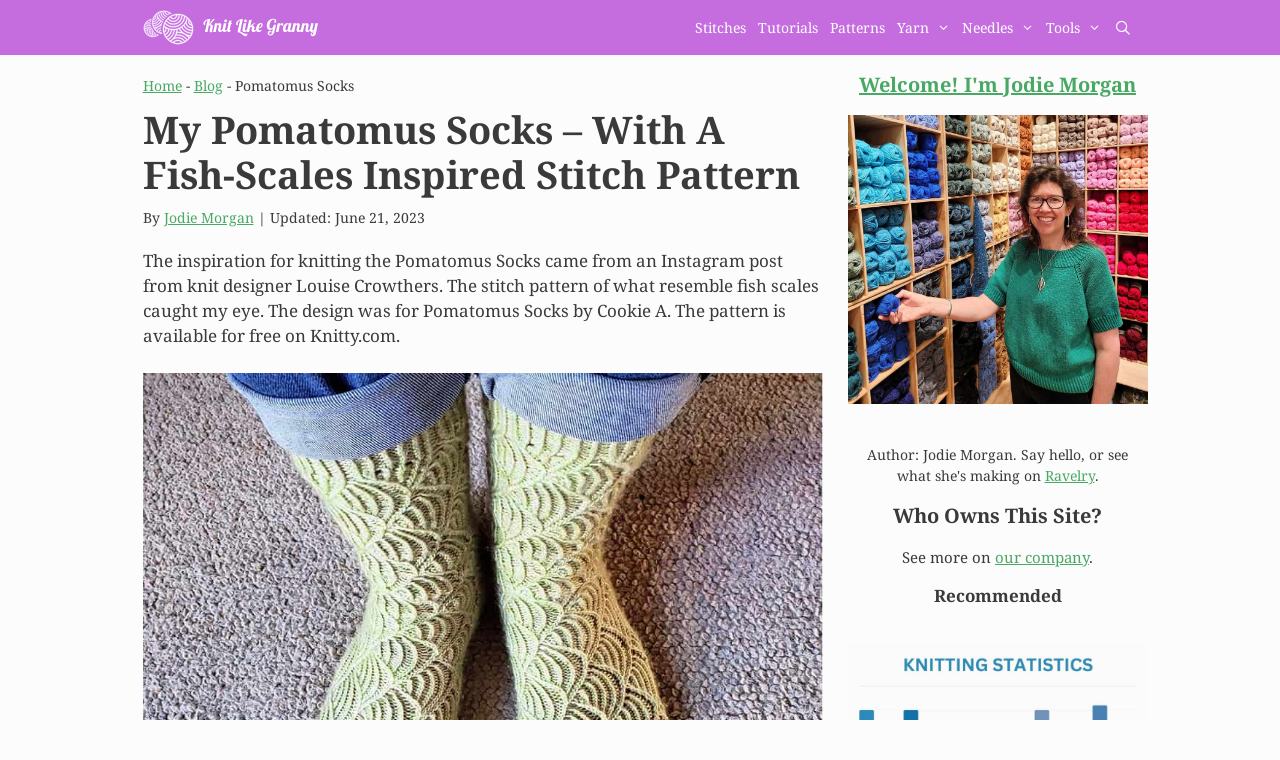

--- FILE ---
content_type: text/html; charset=UTF-8
request_url: https://knitlikegranny.com/pomatomus-socks/
body_size: 35266
content:
<!DOCTYPE html>
<html lang="en-US" prefix="og: https://ogp.me/ns#">
<head><meta charset="UTF-8"><script>if(navigator.userAgent.match(/MSIE|Internet Explorer/i)||navigator.userAgent.match(/Trident\/7\..*?rv:11/i)){var href=document.location.href;if(!href.match(/[?&]nowprocket/)){if(href.indexOf("?")==-1){if(href.indexOf("#")==-1){document.location.href=href+"?nowprocket=1"}else{document.location.href=href.replace("#","?nowprocket=1#")}}else{if(href.indexOf("#")==-1){document.location.href=href+"&nowprocket=1"}else{document.location.href=href.replace("#","&nowprocket=1#")}}}}</script><script>(()=>{class RocketLazyLoadScripts{constructor(){this.v="2.0.4",this.userEvents=["keydown","keyup","mousedown","mouseup","mousemove","mouseover","mouseout","touchmove","touchstart","touchend","touchcancel","wheel","click","dblclick","input"],this.attributeEvents=["onblur","onclick","oncontextmenu","ondblclick","onfocus","onmousedown","onmouseenter","onmouseleave","onmousemove","onmouseout","onmouseover","onmouseup","onmousewheel","onscroll","onsubmit"]}async t(){this.i(),this.o(),/iP(ad|hone)/.test(navigator.userAgent)&&this.h(),this.u(),this.l(this),this.m(),this.k(this),this.p(this),this._(),await Promise.all([this.R(),this.L()]),this.lastBreath=Date.now(),this.S(this),this.P(),this.D(),this.O(),this.M(),await this.C(this.delayedScripts.normal),await this.C(this.delayedScripts.defer),await this.C(this.delayedScripts.async),await this.T(),await this.F(),await this.j(),await this.A(),window.dispatchEvent(new Event("rocket-allScriptsLoaded")),this.everythingLoaded=!0,this.lastTouchEnd&&await new Promise(t=>setTimeout(t,500-Date.now()+this.lastTouchEnd)),this.I(),this.H(),this.U(),this.W()}i(){this.CSPIssue=sessionStorage.getItem("rocketCSPIssue"),document.addEventListener("securitypolicyviolation",t=>{this.CSPIssue||"script-src-elem"!==t.violatedDirective||"data"!==t.blockedURI||(this.CSPIssue=!0,sessionStorage.setItem("rocketCSPIssue",!0))},{isRocket:!0})}o(){window.addEventListener("pageshow",t=>{this.persisted=t.persisted,this.realWindowLoadedFired=!0},{isRocket:!0}),window.addEventListener("pagehide",()=>{this.onFirstUserAction=null},{isRocket:!0})}h(){let t;function e(e){t=e}window.addEventListener("touchstart",e,{isRocket:!0}),window.addEventListener("touchend",function i(o){o.changedTouches[0]&&t.changedTouches[0]&&Math.abs(o.changedTouches[0].pageX-t.changedTouches[0].pageX)<10&&Math.abs(o.changedTouches[0].pageY-t.changedTouches[0].pageY)<10&&o.timeStamp-t.timeStamp<200&&(window.removeEventListener("touchstart",e,{isRocket:!0}),window.removeEventListener("touchend",i,{isRocket:!0}),"INPUT"===o.target.tagName&&"text"===o.target.type||(o.target.dispatchEvent(new TouchEvent("touchend",{target:o.target,bubbles:!0})),o.target.dispatchEvent(new MouseEvent("mouseover",{target:o.target,bubbles:!0})),o.target.dispatchEvent(new PointerEvent("click",{target:o.target,bubbles:!0,cancelable:!0,detail:1,clientX:o.changedTouches[0].clientX,clientY:o.changedTouches[0].clientY})),event.preventDefault()))},{isRocket:!0})}q(t){this.userActionTriggered||("mousemove"!==t.type||this.firstMousemoveIgnored?"keyup"===t.type||"mouseover"===t.type||"mouseout"===t.type||(this.userActionTriggered=!0,this.onFirstUserAction&&this.onFirstUserAction()):this.firstMousemoveIgnored=!0),"click"===t.type&&t.preventDefault(),t.stopPropagation(),t.stopImmediatePropagation(),"touchstart"===this.lastEvent&&"touchend"===t.type&&(this.lastTouchEnd=Date.now()),"click"===t.type&&(this.lastTouchEnd=0),this.lastEvent=t.type,t.composedPath&&t.composedPath()[0].getRootNode()instanceof ShadowRoot&&(t.rocketTarget=t.composedPath()[0]),this.savedUserEvents.push(t)}u(){this.savedUserEvents=[],this.userEventHandler=this.q.bind(this),this.userEvents.forEach(t=>window.addEventListener(t,this.userEventHandler,{passive:!1,isRocket:!0})),document.addEventListener("visibilitychange",this.userEventHandler,{isRocket:!0})}U(){this.userEvents.forEach(t=>window.removeEventListener(t,this.userEventHandler,{passive:!1,isRocket:!0})),document.removeEventListener("visibilitychange",this.userEventHandler,{isRocket:!0}),this.savedUserEvents.forEach(t=>{(t.rocketTarget||t.target).dispatchEvent(new window[t.constructor.name](t.type,t))})}m(){const t="return false",e=Array.from(this.attributeEvents,t=>"data-rocket-"+t),i="["+this.attributeEvents.join("],[")+"]",o="[data-rocket-"+this.attributeEvents.join("],[data-rocket-")+"]",s=(e,i,o)=>{o&&o!==t&&(e.setAttribute("data-rocket-"+i,o),e["rocket"+i]=new Function("event",o),e.setAttribute(i,t))};new MutationObserver(t=>{for(const n of t)"attributes"===n.type&&(n.attributeName.startsWith("data-rocket-")||this.everythingLoaded?n.attributeName.startsWith("data-rocket-")&&this.everythingLoaded&&this.N(n.target,n.attributeName.substring(12)):s(n.target,n.attributeName,n.target.getAttribute(n.attributeName))),"childList"===n.type&&n.addedNodes.forEach(t=>{if(t.nodeType===Node.ELEMENT_NODE)if(this.everythingLoaded)for(const i of[t,...t.querySelectorAll(o)])for(const t of i.getAttributeNames())e.includes(t)&&this.N(i,t.substring(12));else for(const e of[t,...t.querySelectorAll(i)])for(const t of e.getAttributeNames())this.attributeEvents.includes(t)&&s(e,t,e.getAttribute(t))})}).observe(document,{subtree:!0,childList:!0,attributeFilter:[...this.attributeEvents,...e]})}I(){this.attributeEvents.forEach(t=>{document.querySelectorAll("[data-rocket-"+t+"]").forEach(e=>{this.N(e,t)})})}N(t,e){const i=t.getAttribute("data-rocket-"+e);i&&(t.setAttribute(e,i),t.removeAttribute("data-rocket-"+e))}k(t){Object.defineProperty(HTMLElement.prototype,"onclick",{get(){return this.rocketonclick||null},set(e){this.rocketonclick=e,this.setAttribute(t.everythingLoaded?"onclick":"data-rocket-onclick","this.rocketonclick(event)")}})}S(t){function e(e,i){let o=e[i];e[i]=null,Object.defineProperty(e,i,{get:()=>o,set(s){t.everythingLoaded?o=s:e["rocket"+i]=o=s}})}e(document,"onreadystatechange"),e(window,"onload"),e(window,"onpageshow");try{Object.defineProperty(document,"readyState",{get:()=>t.rocketReadyState,set(e){t.rocketReadyState=e},configurable:!0}),document.readyState="loading"}catch(t){console.log("WPRocket DJE readyState conflict, bypassing")}}l(t){this.originalAddEventListener=EventTarget.prototype.addEventListener,this.originalRemoveEventListener=EventTarget.prototype.removeEventListener,this.savedEventListeners=[],EventTarget.prototype.addEventListener=function(e,i,o){o&&o.isRocket||!t.B(e,this)&&!t.userEvents.includes(e)||t.B(e,this)&&!t.userActionTriggered||e.startsWith("rocket-")||t.everythingLoaded?t.originalAddEventListener.call(this,e,i,o):(t.savedEventListeners.push({target:this,remove:!1,type:e,func:i,options:o}),"mouseenter"!==e&&"mouseleave"!==e||t.originalAddEventListener.call(this,e,t.savedUserEvents.push,o))},EventTarget.prototype.removeEventListener=function(e,i,o){o&&o.isRocket||!t.B(e,this)&&!t.userEvents.includes(e)||t.B(e,this)&&!t.userActionTriggered||e.startsWith("rocket-")||t.everythingLoaded?t.originalRemoveEventListener.call(this,e,i,o):t.savedEventListeners.push({target:this,remove:!0,type:e,func:i,options:o})}}J(t,e){this.savedEventListeners=this.savedEventListeners.filter(i=>{let o=i.type,s=i.target||window;return e!==o||t!==s||(this.B(o,s)&&(i.type="rocket-"+o),this.$(i),!1)})}H(){EventTarget.prototype.addEventListener=this.originalAddEventListener,EventTarget.prototype.removeEventListener=this.originalRemoveEventListener,this.savedEventListeners.forEach(t=>this.$(t))}$(t){t.remove?this.originalRemoveEventListener.call(t.target,t.type,t.func,t.options):this.originalAddEventListener.call(t.target,t.type,t.func,t.options)}p(t){let e;function i(e){return t.everythingLoaded?e:e.split(" ").map(t=>"load"===t||t.startsWith("load.")?"rocket-jquery-load":t).join(" ")}function o(o){function s(e){const s=o.fn[e];o.fn[e]=o.fn.init.prototype[e]=function(){return this[0]===window&&t.userActionTriggered&&("string"==typeof arguments[0]||arguments[0]instanceof String?arguments[0]=i(arguments[0]):"object"==typeof arguments[0]&&Object.keys(arguments[0]).forEach(t=>{const e=arguments[0][t];delete arguments[0][t],arguments[0][i(t)]=e})),s.apply(this,arguments),this}}if(o&&o.fn&&!t.allJQueries.includes(o)){const e={DOMContentLoaded:[],"rocket-DOMContentLoaded":[]};for(const t in e)document.addEventListener(t,()=>{e[t].forEach(t=>t())},{isRocket:!0});o.fn.ready=o.fn.init.prototype.ready=function(i){function s(){parseInt(o.fn.jquery)>2?setTimeout(()=>i.bind(document)(o)):i.bind(document)(o)}return"function"==typeof i&&(t.realDomReadyFired?!t.userActionTriggered||t.fauxDomReadyFired?s():e["rocket-DOMContentLoaded"].push(s):e.DOMContentLoaded.push(s)),o([])},s("on"),s("one"),s("off"),t.allJQueries.push(o)}e=o}t.allJQueries=[],o(window.jQuery),Object.defineProperty(window,"jQuery",{get:()=>e,set(t){o(t)}})}P(){const t=new Map;document.write=document.writeln=function(e){const i=document.currentScript,o=document.createRange(),s=i.parentElement;let n=t.get(i);void 0===n&&(n=i.nextSibling,t.set(i,n));const c=document.createDocumentFragment();o.setStart(c,0),c.appendChild(o.createContextualFragment(e)),s.insertBefore(c,n)}}async R(){return new Promise(t=>{this.userActionTriggered?t():this.onFirstUserAction=t})}async L(){return new Promise(t=>{document.addEventListener("DOMContentLoaded",()=>{this.realDomReadyFired=!0,t()},{isRocket:!0})})}async j(){return this.realWindowLoadedFired?Promise.resolve():new Promise(t=>{window.addEventListener("load",t,{isRocket:!0})})}M(){this.pendingScripts=[];this.scriptsMutationObserver=new MutationObserver(t=>{for(const e of t)e.addedNodes.forEach(t=>{"SCRIPT"!==t.tagName||t.noModule||t.isWPRocket||this.pendingScripts.push({script:t,promise:new Promise(e=>{const i=()=>{const i=this.pendingScripts.findIndex(e=>e.script===t);i>=0&&this.pendingScripts.splice(i,1),e()};t.addEventListener("load",i,{isRocket:!0}),t.addEventListener("error",i,{isRocket:!0}),setTimeout(i,1e3)})})})}),this.scriptsMutationObserver.observe(document,{childList:!0,subtree:!0})}async F(){await this.X(),this.pendingScripts.length?(await this.pendingScripts[0].promise,await this.F()):this.scriptsMutationObserver.disconnect()}D(){this.delayedScripts={normal:[],async:[],defer:[]},document.querySelectorAll("script[type$=rocketlazyloadscript]").forEach(t=>{t.hasAttribute("data-rocket-src")?t.hasAttribute("async")&&!1!==t.async?this.delayedScripts.async.push(t):t.hasAttribute("defer")&&!1!==t.defer||"module"===t.getAttribute("data-rocket-type")?this.delayedScripts.defer.push(t):this.delayedScripts.normal.push(t):this.delayedScripts.normal.push(t)})}async _(){await this.L();let t=[];document.querySelectorAll("script[type$=rocketlazyloadscript][data-rocket-src]").forEach(e=>{let i=e.getAttribute("data-rocket-src");if(i&&!i.startsWith("data:")){i.startsWith("//")&&(i=location.protocol+i);try{const o=new URL(i).origin;o!==location.origin&&t.push({src:o,crossOrigin:e.crossOrigin||"module"===e.getAttribute("data-rocket-type")})}catch(t){}}}),t=[...new Map(t.map(t=>[JSON.stringify(t),t])).values()],this.Y(t,"preconnect")}async G(t){if(await this.K(),!0!==t.noModule||!("noModule"in HTMLScriptElement.prototype))return new Promise(e=>{let i;function o(){(i||t).setAttribute("data-rocket-status","executed"),e()}try{if(navigator.userAgent.includes("Firefox/")||""===navigator.vendor||this.CSPIssue)i=document.createElement("script"),[...t.attributes].forEach(t=>{let e=t.nodeName;"type"!==e&&("data-rocket-type"===e&&(e="type"),"data-rocket-src"===e&&(e="src"),i.setAttribute(e,t.nodeValue))}),t.text&&(i.text=t.text),t.nonce&&(i.nonce=t.nonce),i.hasAttribute("src")?(i.addEventListener("load",o,{isRocket:!0}),i.addEventListener("error",()=>{i.setAttribute("data-rocket-status","failed-network"),e()},{isRocket:!0}),setTimeout(()=>{i.isConnected||e()},1)):(i.text=t.text,o()),i.isWPRocket=!0,t.parentNode.replaceChild(i,t);else{const i=t.getAttribute("data-rocket-type"),s=t.getAttribute("data-rocket-src");i?(t.type=i,t.removeAttribute("data-rocket-type")):t.removeAttribute("type"),t.addEventListener("load",o,{isRocket:!0}),t.addEventListener("error",i=>{this.CSPIssue&&i.target.src.startsWith("data:")?(console.log("WPRocket: CSP fallback activated"),t.removeAttribute("src"),this.G(t).then(e)):(t.setAttribute("data-rocket-status","failed-network"),e())},{isRocket:!0}),s?(t.fetchPriority="high",t.removeAttribute("data-rocket-src"),t.src=s):t.src="data:text/javascript;base64,"+window.btoa(unescape(encodeURIComponent(t.text)))}}catch(i){t.setAttribute("data-rocket-status","failed-transform"),e()}});t.setAttribute("data-rocket-status","skipped")}async C(t){const e=t.shift();return e?(e.isConnected&&await this.G(e),this.C(t)):Promise.resolve()}O(){this.Y([...this.delayedScripts.normal,...this.delayedScripts.defer,...this.delayedScripts.async],"preload")}Y(t,e){this.trash=this.trash||[];let i=!0;var o=document.createDocumentFragment();t.forEach(t=>{const s=t.getAttribute&&t.getAttribute("data-rocket-src")||t.src;if(s&&!s.startsWith("data:")){const n=document.createElement("link");n.href=s,n.rel=e,"preconnect"!==e&&(n.as="script",n.fetchPriority=i?"high":"low"),t.getAttribute&&"module"===t.getAttribute("data-rocket-type")&&(n.crossOrigin=!0),t.crossOrigin&&(n.crossOrigin=t.crossOrigin),t.integrity&&(n.integrity=t.integrity),t.nonce&&(n.nonce=t.nonce),o.appendChild(n),this.trash.push(n),i=!1}}),document.head.appendChild(o)}W(){this.trash.forEach(t=>t.remove())}async T(){try{document.readyState="interactive"}catch(t){}this.fauxDomReadyFired=!0;try{await this.K(),this.J(document,"readystatechange"),document.dispatchEvent(new Event("rocket-readystatechange")),await this.K(),document.rocketonreadystatechange&&document.rocketonreadystatechange(),await this.K(),this.J(document,"DOMContentLoaded"),document.dispatchEvent(new Event("rocket-DOMContentLoaded")),await this.K(),this.J(window,"DOMContentLoaded"),window.dispatchEvent(new Event("rocket-DOMContentLoaded"))}catch(t){console.error(t)}}async A(){try{document.readyState="complete"}catch(t){}try{await this.K(),this.J(document,"readystatechange"),document.dispatchEvent(new Event("rocket-readystatechange")),await this.K(),document.rocketonreadystatechange&&document.rocketonreadystatechange(),await this.K(),this.J(window,"load"),window.dispatchEvent(new Event("rocket-load")),await this.K(),window.rocketonload&&window.rocketonload(),await this.K(),this.allJQueries.forEach(t=>t(window).trigger("rocket-jquery-load")),await this.K(),this.J(window,"pageshow");const t=new Event("rocket-pageshow");t.persisted=this.persisted,window.dispatchEvent(t),await this.K(),window.rocketonpageshow&&window.rocketonpageshow({persisted:this.persisted})}catch(t){console.error(t)}}async K(){Date.now()-this.lastBreath>45&&(await this.X(),this.lastBreath=Date.now())}async X(){return document.hidden?new Promise(t=>setTimeout(t)):new Promise(t=>requestAnimationFrame(t))}B(t,e){return e===document&&"readystatechange"===t||(e===document&&"DOMContentLoaded"===t||(e===window&&"DOMContentLoaded"===t||(e===window&&"load"===t||e===window&&"pageshow"===t)))}static run(){(new RocketLazyLoadScripts).t()}}RocketLazyLoadScripts.run()})();</script>
	
	<link rel='preconnect' href='https://affiliate.lovecrafts.com' >
<meta name="viewport" content="width=device-width, initial-scale=1">
<!-- Search Engine Optimization by Rank Math - https://rankmath.com/ -->
<title>My Pomatomus Socks - Fish-Scales Inspired Stitch Pattern</title><link rel="preload" href="https://knitlikegranny.com/wp-content/uploads/2021/07/KLG-Site-Icon.ico" as="image"><link rel="preload" href="https://knitlikegranny.com/wp-content/uploads/elementor/thumbs/KLG-LOGO-300-o6sx2iw84ox3ghvxg91p3flc24qob4tzbmc9vzn9q8.png" as="image">
<link data-rocket-prefetch href="https://scripts.mediavine.com" rel="dns-prefetch">
<link data-rocket-prefetch href="https://www.googletagmanager.com" rel="dns-prefetch">
<link data-rocket-prefetch href="https://cdn.convertbox.com" rel="dns-prefetch">
<style id="wpr-usedcss">img:is([sizes=auto i],[sizes^="auto," i]){contain-intrinsic-size:3000px 1500px}:where(.wp-block-button__link){border-radius:9999px;box-shadow:none;padding:calc(.667em + 2px) calc(1.333em + 2px);text-decoration:none}:root :where(.wp-block-button .wp-block-button__link.is-style-outline),:root :where(.wp-block-button.is-style-outline>.wp-block-button__link){border:2px solid;padding:.667em 1.333em}:root :where(.wp-block-button .wp-block-button__link.is-style-outline:not(.has-text-color)),:root :where(.wp-block-button.is-style-outline>.wp-block-button__link:not(.has-text-color)){color:currentColor}:root :where(.wp-block-button .wp-block-button__link.is-style-outline:not(.has-background)),:root :where(.wp-block-button.is-style-outline>.wp-block-button__link:not(.has-background)){background-color:initial;background-image:none}:where(.wp-block-calendar table:not(.has-background) th){background:#ddd}:where(.wp-block-columns){margin-bottom:1.75em}:where(.wp-block-columns.has-background){padding:1.25em 2.375em}:where(.wp-block-post-comments input[type=submit]){border:none}:where(.wp-block-cover-image:not(.has-text-color)),:where(.wp-block-cover:not(.has-text-color)){color:#fff}:where(.wp-block-cover-image.is-light:not(.has-text-color)),:where(.wp-block-cover.is-light:not(.has-text-color)){color:#000}:root :where(.wp-block-cover h1:not(.has-text-color)),:root :where(.wp-block-cover h2:not(.has-text-color)),:root :where(.wp-block-cover h3:not(.has-text-color)),:root :where(.wp-block-cover h4:not(.has-text-color)),:root :where(.wp-block-cover h5:not(.has-text-color)),:root :where(.wp-block-cover h6:not(.has-text-color)),:root :where(.wp-block-cover p:not(.has-text-color)){color:inherit}:where(.wp-block-file){margin-bottom:1.5em}:where(.wp-block-file__button){border-radius:2em;display:inline-block;padding:.5em 1em}:where(.wp-block-file__button):is(a):active,:where(.wp-block-file__button):is(a):focus,:where(.wp-block-file__button):is(a):hover,:where(.wp-block-file__button):is(a):visited{box-shadow:none;color:#fff;opacity:.85;text-decoration:none}:where(.wp-block-group.wp-block-group-is-layout-constrained){position:relative}.wp-block-image>a,.wp-block-image>figure>a{display:inline-block}.wp-block-image img{box-sizing:border-box;height:auto;max-width:100%;vertical-align:bottom}.wp-block-image.aligncenter{text-align:center}.wp-block-image .aligncenter,.wp-block-image.aligncenter{display:table}.wp-block-image .aligncenter>figcaption,.wp-block-image.aligncenter>figcaption{caption-side:bottom;display:table-caption}.wp-block-image .aligncenter{margin-left:auto;margin-right:auto}.wp-block-image :where(figcaption){margin-bottom:1em;margin-top:.5em}:root :where(.wp-block-image.is-style-rounded img,.wp-block-image .is-style-rounded img){border-radius:9999px}.wp-block-image figure{margin:0}@keyframes show-content-image{0%{visibility:hidden}99%{visibility:hidden}to{visibility:visible}}:where(.wp-block-latest-comments:not([style*=line-height] .wp-block-latest-comments__comment)){line-height:1.1}:where(.wp-block-latest-comments:not([style*=line-height] .wp-block-latest-comments__comment-excerpt p)){line-height:1.8}:root :where(.wp-block-latest-posts.is-grid){padding:0}:root :where(.wp-block-latest-posts.wp-block-latest-posts__list){padding-left:0}ul{box-sizing:border-box}:root :where(.wp-block-list.has-background){padding:1.25em 2.375em}:where(.wp-block-navigation.has-background .wp-block-navigation-item a:not(.wp-element-button)),:where(.wp-block-navigation.has-background .wp-block-navigation-submenu a:not(.wp-element-button)){padding:.5em 1em}:where(.wp-block-navigation .wp-block-navigation__submenu-container .wp-block-navigation-item a:not(.wp-element-button)),:where(.wp-block-navigation .wp-block-navigation__submenu-container .wp-block-navigation-submenu a:not(.wp-element-button)),:where(.wp-block-navigation .wp-block-navigation__submenu-container .wp-block-navigation-submenu button.wp-block-navigation-item__content),:where(.wp-block-navigation .wp-block-navigation__submenu-container .wp-block-pages-list__item button.wp-block-navigation-item__content){padding:.5em 1em}:root :where(p.has-background){padding:1.25em 2.375em}:where(p.has-text-color:not(.has-link-color)) a{color:inherit}:where(.wp-block-post-comments-form) input:not([type=submit]),:where(.wp-block-post-comments-form) textarea{border:1px solid #949494;font-family:inherit;font-size:1em}:where(.wp-block-post-comments-form) input:where(:not([type=submit]):not([type=checkbox])),:where(.wp-block-post-comments-form) textarea{padding:calc(.667em + 2px)}:where(.wp-block-post-excerpt){box-sizing:border-box;margin-bottom:var(--wp--style--block-gap);margin-top:var(--wp--style--block-gap)}:where(.wp-block-preformatted.has-background){padding:1.25em 2.375em}:where(.wp-block-search__button){border:1px solid #ccc;padding:6px 10px}:where(.wp-block-search__input){font-family:inherit;font-size:inherit;font-style:inherit;font-weight:inherit;letter-spacing:inherit;line-height:inherit;text-transform:inherit}:where(.wp-block-search__button-inside .wp-block-search__inside-wrapper){border:1px solid #949494;box-sizing:border-box;padding:4px}:where(.wp-block-search__button-inside .wp-block-search__inside-wrapper) .wp-block-search__input{border:none;border-radius:0;padding:0 4px}:where(.wp-block-search__button-inside .wp-block-search__inside-wrapper) .wp-block-search__input:focus{outline:0}:where(.wp-block-search__button-inside .wp-block-search__inside-wrapper) :where(.wp-block-search__button){padding:4px 8px}:root :where(.wp-block-separator.is-style-dots){height:auto;line-height:1;text-align:center}:root :where(.wp-block-separator.is-style-dots):before{color:currentColor;content:"···";font-family:serif;font-size:1.5em;letter-spacing:2em;padding-left:2em}:root :where(.wp-block-site-logo.is-style-rounded){border-radius:9999px}.wp-block-social-links{background:0 0;box-sizing:border-box;margin-left:0;padding-left:0;padding-right:0;text-indent:0}.wp-block-social-links .wp-social-link a,.wp-block-social-links .wp-social-link a:hover{border-bottom:0;box-shadow:none;text-decoration:none}.wp-block-social-links .wp-social-link svg{height:1em;width:1em}.wp-block-social-links .wp-social-link span:not(.screen-reader-text){font-size:.65em;margin-left:.5em;margin-right:.5em}.wp-block-social-links.has-small-icon-size{font-size:16px}.wp-block-social-links{font-size:24px}.wp-block-social-links.aligncenter{display:flex;justify-content:center}.wp-block-social-link{border-radius:9999px;display:block;height:auto}@media not (prefers-reduced-motion){.wp-block-image img.hide{visibility:hidden}.wp-block-image img.show{animation:.4s show-content-image}.wp-block-social-link{transition:transform .1s ease}}.wp-block-social-link a{align-items:center;display:flex;line-height:0}.wp-block-social-link:hover{transform:scale(1.1)}.wp-block-social-links .wp-block-social-link.wp-social-link{display:inline-block;margin:0;padding:0}.wp-block-social-links .wp-block-social-link.wp-social-link .wp-block-social-link-anchor,.wp-block-social-links .wp-block-social-link.wp-social-link .wp-block-social-link-anchor svg,.wp-block-social-links .wp-block-social-link.wp-social-link .wp-block-social-link-anchor:active,.wp-block-social-links .wp-block-social-link.wp-social-link .wp-block-social-link-anchor:hover,.wp-block-social-links .wp-block-social-link.wp-social-link .wp-block-social-link-anchor:visited{color:currentColor;fill:currentColor}:where(.wp-block-social-links:not(.is-style-logos-only)) .wp-social-link{background-color:#f0f0f0;color:#444}:where(.wp-block-social-links:not(.is-style-logos-only)) .wp-social-link-amazon{background-color:#f90;color:#fff}:where(.wp-block-social-links:not(.is-style-logos-only)) .wp-social-link-bandcamp{background-color:#1ea0c3;color:#fff}:where(.wp-block-social-links:not(.is-style-logos-only)) .wp-social-link-behance{background-color:#0757fe;color:#fff}:where(.wp-block-social-links:not(.is-style-logos-only)) .wp-social-link-bluesky{background-color:#0a7aff;color:#fff}:where(.wp-block-social-links:not(.is-style-logos-only)) .wp-social-link-codepen{background-color:#1e1f26;color:#fff}:where(.wp-block-social-links:not(.is-style-logos-only)) .wp-social-link-deviantart{background-color:#02e49b;color:#fff}:where(.wp-block-social-links:not(.is-style-logos-only)) .wp-social-link-discord{background-color:#5865f2;color:#fff}:where(.wp-block-social-links:not(.is-style-logos-only)) .wp-social-link-dribbble{background-color:#e94c89;color:#fff}:where(.wp-block-social-links:not(.is-style-logos-only)) .wp-social-link-dropbox{background-color:#4280ff;color:#fff}:where(.wp-block-social-links:not(.is-style-logos-only)) .wp-social-link-etsy{background-color:#f45800;color:#fff}:where(.wp-block-social-links:not(.is-style-logos-only)) .wp-social-link-facebook{background-color:#0866ff;color:#fff}:where(.wp-block-social-links:not(.is-style-logos-only)) .wp-social-link-fivehundredpx{background-color:#000;color:#fff}:where(.wp-block-social-links:not(.is-style-logos-only)) .wp-social-link-flickr{background-color:#0461dd;color:#fff}:where(.wp-block-social-links:not(.is-style-logos-only)) .wp-social-link-foursquare{background-color:#e65678;color:#fff}:where(.wp-block-social-links:not(.is-style-logos-only)) .wp-social-link-github{background-color:#24292d;color:#fff}:where(.wp-block-social-links:not(.is-style-logos-only)) .wp-social-link-goodreads{background-color:#eceadd;color:#382110}:where(.wp-block-social-links:not(.is-style-logos-only)) .wp-social-link-google{background-color:#ea4434;color:#fff}:where(.wp-block-social-links:not(.is-style-logos-only)) .wp-social-link-gravatar{background-color:#1d4fc4;color:#fff}:where(.wp-block-social-links:not(.is-style-logos-only)) .wp-social-link-instagram{background-color:#f00075;color:#fff}:where(.wp-block-social-links:not(.is-style-logos-only)) .wp-social-link-lastfm{background-color:#e21b24;color:#fff}:where(.wp-block-social-links:not(.is-style-logos-only)) .wp-social-link-linkedin{background-color:#0d66c2;color:#fff}:where(.wp-block-social-links:not(.is-style-logos-only)) .wp-social-link-mastodon{background-color:#3288d4;color:#fff}:where(.wp-block-social-links:not(.is-style-logos-only)) .wp-social-link-medium{background-color:#000;color:#fff}:where(.wp-block-social-links:not(.is-style-logos-only)) .wp-social-link-meetup{background-color:#f6405f;color:#fff}:where(.wp-block-social-links:not(.is-style-logos-only)) .wp-social-link-patreon{background-color:#000;color:#fff}:where(.wp-block-social-links:not(.is-style-logos-only)) .wp-social-link-pinterest{background-color:#e60122;color:#fff}:where(.wp-block-social-links:not(.is-style-logos-only)) .wp-social-link-pocket{background-color:#ef4155;color:#fff}:where(.wp-block-social-links:not(.is-style-logos-only)) .wp-social-link-reddit{background-color:#ff4500;color:#fff}:where(.wp-block-social-links:not(.is-style-logos-only)) .wp-social-link-skype{background-color:#0478d7;color:#fff}:where(.wp-block-social-links:not(.is-style-logos-only)) .wp-social-link-snapchat{background-color:#fefc00;color:#fff;stroke:#000}:where(.wp-block-social-links:not(.is-style-logos-only)) .wp-social-link-soundcloud{background-color:#ff5600;color:#fff}:where(.wp-block-social-links:not(.is-style-logos-only)) .wp-social-link-spotify{background-color:#1bd760;color:#fff}:where(.wp-block-social-links:not(.is-style-logos-only)) .wp-social-link-telegram{background-color:#2aabee;color:#fff}:where(.wp-block-social-links:not(.is-style-logos-only)) .wp-social-link-threads{background-color:#000;color:#fff}:where(.wp-block-social-links:not(.is-style-logos-only)) .wp-social-link-tiktok{background-color:#000;color:#fff}:where(.wp-block-social-links:not(.is-style-logos-only)) .wp-social-link-tumblr{background-color:#011835;color:#fff}:where(.wp-block-social-links:not(.is-style-logos-only)) .wp-social-link-twitch{background-color:#6440a4;color:#fff}:where(.wp-block-social-links:not(.is-style-logos-only)) .wp-social-link-twitter{background-color:#1da1f2;color:#fff}:where(.wp-block-social-links:not(.is-style-logos-only)) .wp-social-link-vimeo{background-color:#1eb7ea;color:#fff}:where(.wp-block-social-links:not(.is-style-logos-only)) .wp-social-link-vk{background-color:#4680c2;color:#fff}:where(.wp-block-social-links:not(.is-style-logos-only)) .wp-social-link-wordpress{background-color:#3499cd;color:#fff}:where(.wp-block-social-links:not(.is-style-logos-only)) .wp-social-link-whatsapp{background-color:#25d366;color:#fff}:where(.wp-block-social-links:not(.is-style-logos-only)) .wp-social-link-x{background-color:#000;color:#fff}:where(.wp-block-social-links:not(.is-style-logos-only)) .wp-social-link-yelp{background-color:#d32422;color:#fff}:where(.wp-block-social-links:not(.is-style-logos-only)) .wp-social-link-youtube{background-color:red;color:#fff}:where(.wp-block-social-links.is-style-logos-only) .wp-social-link{background:0 0}:where(.wp-block-social-links.is-style-logos-only) .wp-social-link svg{height:1.25em;width:1.25em}:where(.wp-block-social-links.is-style-logos-only) .wp-social-link-amazon{color:#f90}:where(.wp-block-social-links.is-style-logos-only) .wp-social-link-bandcamp{color:#1ea0c3}:where(.wp-block-social-links.is-style-logos-only) .wp-social-link-behance{color:#0757fe}:where(.wp-block-social-links.is-style-logos-only) .wp-social-link-bluesky{color:#0a7aff}:where(.wp-block-social-links.is-style-logos-only) .wp-social-link-codepen{color:#1e1f26}:where(.wp-block-social-links.is-style-logos-only) .wp-social-link-deviantart{color:#02e49b}:where(.wp-block-social-links.is-style-logos-only) .wp-social-link-discord{color:#5865f2}:where(.wp-block-social-links.is-style-logos-only) .wp-social-link-dribbble{color:#e94c89}:where(.wp-block-social-links.is-style-logos-only) .wp-social-link-dropbox{color:#4280ff}:where(.wp-block-social-links.is-style-logos-only) .wp-social-link-etsy{color:#f45800}:where(.wp-block-social-links.is-style-logos-only) .wp-social-link-facebook{color:#0866ff}:where(.wp-block-social-links.is-style-logos-only) .wp-social-link-fivehundredpx{color:#000}:where(.wp-block-social-links.is-style-logos-only) .wp-social-link-flickr{color:#0461dd}:where(.wp-block-social-links.is-style-logos-only) .wp-social-link-foursquare{color:#e65678}:where(.wp-block-social-links.is-style-logos-only) .wp-social-link-github{color:#24292d}:where(.wp-block-social-links.is-style-logos-only) .wp-social-link-goodreads{color:#382110}:where(.wp-block-social-links.is-style-logos-only) .wp-social-link-google{color:#ea4434}:where(.wp-block-social-links.is-style-logos-only) .wp-social-link-gravatar{color:#1d4fc4}:where(.wp-block-social-links.is-style-logos-only) .wp-social-link-instagram{color:#f00075}:where(.wp-block-social-links.is-style-logos-only) .wp-social-link-lastfm{color:#e21b24}:where(.wp-block-social-links.is-style-logos-only) .wp-social-link-linkedin{color:#0d66c2}:where(.wp-block-social-links.is-style-logos-only) .wp-social-link-mastodon{color:#3288d4}:where(.wp-block-social-links.is-style-logos-only) .wp-social-link-medium{color:#000}:where(.wp-block-social-links.is-style-logos-only) .wp-social-link-meetup{color:#f6405f}:where(.wp-block-social-links.is-style-logos-only) .wp-social-link-patreon{color:#000}:where(.wp-block-social-links.is-style-logos-only) .wp-social-link-pinterest{color:#e60122}:where(.wp-block-social-links.is-style-logos-only) .wp-social-link-pocket{color:#ef4155}:where(.wp-block-social-links.is-style-logos-only) .wp-social-link-reddit{color:#ff4500}:where(.wp-block-social-links.is-style-logos-only) .wp-social-link-skype{color:#0478d7}:where(.wp-block-social-links.is-style-logos-only) .wp-social-link-snapchat{color:#fff;stroke:#000}:where(.wp-block-social-links.is-style-logos-only) .wp-social-link-soundcloud{color:#ff5600}:where(.wp-block-social-links.is-style-logos-only) .wp-social-link-spotify{color:#1bd760}:where(.wp-block-social-links.is-style-logos-only) .wp-social-link-telegram{color:#2aabee}:where(.wp-block-social-links.is-style-logos-only) .wp-social-link-threads{color:#000}:where(.wp-block-social-links.is-style-logos-only) .wp-social-link-tiktok{color:#000}:where(.wp-block-social-links.is-style-logos-only) .wp-social-link-tumblr{color:#011835}:where(.wp-block-social-links.is-style-logos-only) .wp-social-link-twitch{color:#6440a4}:where(.wp-block-social-links.is-style-logos-only) .wp-social-link-twitter{color:#1da1f2}:where(.wp-block-social-links.is-style-logos-only) .wp-social-link-vimeo{color:#1eb7ea}:where(.wp-block-social-links.is-style-logos-only) .wp-social-link-vk{color:#4680c2}:where(.wp-block-social-links.is-style-logos-only) .wp-social-link-whatsapp{color:#25d366}:where(.wp-block-social-links.is-style-logos-only) .wp-social-link-wordpress{color:#3499cd}:where(.wp-block-social-links.is-style-logos-only) .wp-social-link-x{color:#000}:where(.wp-block-social-links.is-style-logos-only) .wp-social-link-yelp{color:#d32422}:where(.wp-block-social-links.is-style-logos-only) .wp-social-link-youtube{color:red}:root :where(.wp-block-social-links .wp-social-link a){padding:.25em}:root :where(.wp-block-social-links.is-style-logos-only .wp-social-link a){padding:0}:root :where(.wp-block-social-links.is-style-pill-shape .wp-social-link a){padding-left:.6666666667em;padding-right:.6666666667em}.wp-block-spacer{clear:both}:root :where(.wp-block-tag-cloud.is-style-outline){display:flex;flex-wrap:wrap;gap:1ch}:root :where(.wp-block-tag-cloud.is-style-outline a){border:1px solid;font-size:unset!important;margin-right:0;padding:1ch 2ch;text-decoration:none!important}:root :where(.wp-block-table-of-contents){box-sizing:border-box}:where(.wp-block-term-description){box-sizing:border-box;margin-bottom:var(--wp--style--block-gap);margin-top:var(--wp--style--block-gap)}:where(pre.wp-block-verse){font-family:inherit}.entry-content{counter-reset:footnotes}:root{--wp--preset--font-size--normal:16px;--wp--preset--font-size--huge:42px}.has-text-align-center{text-align:center}.aligncenter{clear:both}.screen-reader-text{border:0;clip-path:inset(50%);height:1px;margin:-1px;overflow:hidden;padding:0;position:absolute;width:1px;word-wrap:normal!important}.screen-reader-text:focus{background-color:#ddd;clip-path:none;color:#444;display:block;font-size:1em;height:auto;left:5px;line-height:normal;padding:15px 23px 14px;text-decoration:none;top:5px;width:auto;z-index:100000}html :where(.has-border-color){border-style:solid}html :where([style*=border-top-color]){border-top-style:solid}html :where([style*=border-right-color]){border-right-style:solid}html :where([style*=border-bottom-color]){border-bottom-style:solid}html :where([style*=border-left-color]){border-left-style:solid}html :where([style*=border-width]){border-style:solid}html :where([style*=border-top-width]){border-top-style:solid}html :where([style*=border-right-width]){border-right-style:solid}html :where([style*=border-bottom-width]){border-bottom-style:solid}html :where([style*=border-left-width]){border-left-style:solid}html :where(img[class*=wp-image-]){height:auto;max-width:100%}:where(figure){margin:0 0 1em}html :where(.is-position-sticky){--wp-admin--admin-bar--position-offset:var(--wp-admin--admin-bar--height,0px)}@media screen and (max-width:600px){html :where(.is-position-sticky){--wp-admin--admin-bar--position-offset:0px}}:root :where(.wp-block-image figcaption){color:#555;font-size:13px;text-align:center}.wp-block-image{margin:0 0 1em}:where(.wp-block-group.has-background){padding:1.25em 2.375em}:root :where(.wp-block-template-part.has-background){margin-bottom:0;margin-top:0;padding:1.25em 2.375em}:root{--wp--preset--aspect-ratio--square:1;--wp--preset--aspect-ratio--4-3:4/3;--wp--preset--aspect-ratio--3-4:3/4;--wp--preset--aspect-ratio--3-2:3/2;--wp--preset--aspect-ratio--2-3:2/3;--wp--preset--aspect-ratio--16-9:16/9;--wp--preset--aspect-ratio--9-16:9/16;--wp--preset--color--black:#000000;--wp--preset--color--cyan-bluish-gray:#abb8c3;--wp--preset--color--white:#ffffff;--wp--preset--color--pale-pink:#f78da7;--wp--preset--color--vivid-red:#cf2e2e;--wp--preset--color--luminous-vivid-orange:#ff6900;--wp--preset--color--luminous-vivid-amber:#fcb900;--wp--preset--color--light-green-cyan:#7bdcb5;--wp--preset--color--vivid-green-cyan:#00d084;--wp--preset--color--pale-cyan-blue:#8ed1fc;--wp--preset--color--vivid-cyan-blue:#0693e3;--wp--preset--color--vivid-purple:#9b51e0;--wp--preset--color--contrast:var(--contrast);--wp--preset--color--contrast-2:var(--contrast-2);--wp--preset--color--contrast-3:var(--contrast-3);--wp--preset--color--base-3:var(--base-3);--wp--preset--gradient--vivid-cyan-blue-to-vivid-purple:linear-gradient(135deg,rgba(6, 147, 227, 1) 0%,rgb(155, 81, 224) 100%);--wp--preset--gradient--light-green-cyan-to-vivid-green-cyan:linear-gradient(135deg,rgb(122, 220, 180) 0%,rgb(0, 208, 130) 100%);--wp--preset--gradient--luminous-vivid-amber-to-luminous-vivid-orange:linear-gradient(135deg,rgba(252, 185, 0, 1) 0%,rgba(255, 105, 0, 1) 100%);--wp--preset--gradient--luminous-vivid-orange-to-vivid-red:linear-gradient(135deg,rgba(255, 105, 0, 1) 0%,rgb(207, 46, 46) 100%);--wp--preset--gradient--very-light-gray-to-cyan-bluish-gray:linear-gradient(135deg,rgb(238, 238, 238) 0%,rgb(169, 184, 195) 100%);--wp--preset--gradient--cool-to-warm-spectrum:linear-gradient(135deg,rgb(74, 234, 220) 0%,rgb(151, 120, 209) 20%,rgb(207, 42, 186) 40%,rgb(238, 44, 130) 60%,rgb(251, 105, 98) 80%,rgb(254, 248, 76) 100%);--wp--preset--gradient--blush-light-purple:linear-gradient(135deg,rgb(255, 206, 236) 0%,rgb(152, 150, 240) 100%);--wp--preset--gradient--blush-bordeaux:linear-gradient(135deg,rgb(254, 205, 165) 0%,rgb(254, 45, 45) 50%,rgb(107, 0, 62) 100%);--wp--preset--gradient--luminous-dusk:linear-gradient(135deg,rgb(255, 203, 112) 0%,rgb(199, 81, 192) 50%,rgb(65, 88, 208) 100%);--wp--preset--gradient--pale-ocean:linear-gradient(135deg,rgb(255, 245, 203) 0%,rgb(182, 227, 212) 50%,rgb(51, 167, 181) 100%);--wp--preset--gradient--electric-grass:linear-gradient(135deg,rgb(202, 248, 128) 0%,rgb(113, 206, 126) 100%);--wp--preset--gradient--midnight:linear-gradient(135deg,rgb(2, 3, 129) 0%,rgb(40, 116, 252) 100%);--wp--preset--font-size--small:13px;--wp--preset--font-size--medium:20px;--wp--preset--font-size--large:36px;--wp--preset--font-size--x-large:42px;--wp--preset--spacing--20:0.44rem;--wp--preset--spacing--30:0.67rem;--wp--preset--spacing--40:1rem;--wp--preset--spacing--50:1.5rem;--wp--preset--spacing--60:2.25rem;--wp--preset--spacing--70:3.38rem;--wp--preset--spacing--80:5.06rem;--wp--preset--shadow--natural:6px 6px 9px rgba(0, 0, 0, .2);--wp--preset--shadow--deep:12px 12px 50px rgba(0, 0, 0, .4);--wp--preset--shadow--sharp:6px 6px 0px rgba(0, 0, 0, .2);--wp--preset--shadow--outlined:6px 6px 0px -3px rgba(255, 255, 255, 1),6px 6px rgba(0, 0, 0, 1);--wp--preset--shadow--crisp:6px 6px 0px rgba(0, 0, 0, 1)}:where(.is-layout-flex){gap:.5em}:where(.is-layout-grid){gap:.5em}body .is-layout-flex{display:flex}.is-layout-flex{flex-wrap:wrap;align-items:center}.is-layout-flex>:is(*,div){margin:0}.has-small-font-size{font-size:var(--wp--preset--font-size--small)!important}.has-medium-font-size{font-size:var(--wp--preset--font-size--medium)!important}:where(.wp-block-post-template.is-layout-flex){gap:1.25em}:where(.wp-block-post-template.is-layout-grid){gap:1.25em}:where(.wp-block-columns.is-layout-flex){gap:2em}:where(.wp-block-columns.is-layout-grid){gap:2em}:root :where(.wp-block-pullquote){font-size:1.5em;line-height:1.6}.comment-respond{margin-top:0}.comment-form>.form-submit{margin-bottom:0}.comment-form input,.comment-form-comment{margin-bottom:10px}.comment-form-comment textarea{resize:vertical}.comment-form #author,.comment-form #email,.comment-form #url{display:block}#cancel-comment-reply-link{padding-left:10px}.footer-widgets-container{padding:40px}.inside-footer-widgets{display:flex}.inside-footer-widgets>div{flex:1 1 0}.site-footer .footer-widgets-container .inner-padding{padding:0 0 0 40px}.site-footer .footer-widgets-container .inside-footer-widgets{margin-left:-40px}.footer-bar-active .footer-bar .widget{padding:0}.footer-bar-align-center .inside-site-info{flex-direction:column}.footer-bar-align-center .footer-bar{margin-bottom:10px}.site-footer:not(.footer-bar-active) .copyright-bar{margin:0 auto}@media (max-width:768px){.inside-footer-widgets{flex-direction:column}.inside-footer-widgets>div:not(:last-child){margin-bottom:40px}.site-footer .footer-widgets .footer-widgets-container .inside-footer-widgets{margin:0}.site-footer .footer-widgets .footer-widgets-container .inner-padding{padding:0}.footer-bar-active .inside-site-info{flex-direction:column}.footer-bar-active .footer-bar{margin-bottom:10px}}body,dl,fieldset,figure,h1,h2,html,iframe,legend,li,p,textarea,ul{margin:0;padding:0;border:0}html{font-family:sans-serif;-webkit-text-size-adjust:100%;-ms-text-size-adjust:100%;-webkit-font-smoothing:antialiased;-moz-osx-font-smoothing:grayscale}main{display:block}progress{vertical-align:baseline}html{box-sizing:border-box}*,::after,::before{box-sizing:inherit}button,input,optgroup,select,textarea{font-family:inherit;font-size:100%;margin:0}[type=search]{-webkit-appearance:textfield;outline-offset:-2px}[type=search]::-webkit-search-decoration{-webkit-appearance:none}::-moz-focus-inner{border-style:none;padding:0}body,button,input,select,textarea{font-family:-apple-system,system-ui,BlinkMacSystemFont,"Segoe UI",Helvetica,Arial,sans-serif,"Apple Color Emoji","Segoe UI Emoji","Segoe UI Symbol";font-weight:400;text-transform:none;font-size:17px;line-height:1.5}p{margin-bottom:1.5em}h1,h2{font-family:inherit;font-size:100%;font-style:inherit;font-weight:inherit}table{border:1px solid rgba(0,0,0,.1)}table{border-collapse:separate;border-spacing:0;border-width:1px 0 0 1px;margin:0 0 1.5em;width:100%}fieldset{padding:0;border:0;min-width:inherit}fieldset legend{padding:0;margin-bottom:1.5em}h1{font-size:42px;margin-bottom:20px;line-height:1.2em;font-weight:400;text-transform:none}h2{font-size:35px;margin-bottom:20px;line-height:1.2em;font-weight:400;text-transform:none}ul{margin:0 0 1.5em 3em}ul{list-style:disc}li>ul{margin-bottom:0;margin-left:1.5em}strong{font-weight:700}cite,em{font-style:italic}address{margin:0 0 1.5em}code{font:15px Monaco,Consolas,"Andale Mono","DejaVu Sans Mono",monospace}ins,mark{text-decoration:none}small{font-size:75%}figure{margin:0}table{margin:0 0 1.5em;width:100%}img{height:auto;max-width:100%}button,input[type=button],input[type=submit]{background:#55555e;color:#fff;border:1px solid transparent;cursor:pointer;-webkit-appearance:button;padding:10px 20px}input[type=email],input[type=number],input[type=password],input[type=search],input[type=tel],input[type=text],input[type=url],select,textarea{border:1px solid;border-radius:0;padding:10px 15px;max-width:100%}textarea{width:100%}a,button,input{transition:color .1s ease-in-out,background-color .1s ease-in-out}a{text-decoration:none}.button{padding:10px 20px;display:inline-block}.using-mouse :focus{outline:0}.using-mouse ::-moz-focus-inner{border:0}.aligncenter{clear:both;display:block;margin:0 auto}.size-full,.size-large{max-width:100%;height:auto}.screen-reader-text{border:0;clip:rect(1px,1px,1px,1px);clip-path:inset(50%);height:1px;margin:-1px;overflow:hidden;padding:0;position:absolute!important;width:1px;word-wrap:normal!important}.screen-reader-text:focus{background-color:#f1f1f1;border-radius:3px;box-shadow:0 0 2px 2px rgba(0,0,0,.6);clip:auto!important;clip-path:none;color:#21759b;display:block;font-size:.875rem;font-weight:700;height:auto;left:5px;line-height:normal;padding:15px 23px 14px;text-decoration:none;top:5px;width:auto;z-index:100000}#primary[tabindex="-1"]:focus{outline:0}.main-navigation{z-index:100;padding:0;clear:both;display:block}.main-navigation a{display:block;text-decoration:none;font-weight:400;text-transform:none;font-size:15px}.main-navigation ul{list-style:none;margin:0;padding-left:0}.main-navigation .main-nav ul li a{padding-left:20px;padding-right:20px;line-height:60px}.inside-navigation{position:relative}.main-navigation .inside-navigation{display:flex;align-items:center;flex-wrap:wrap;justify-content:space-between}.main-navigation .main-nav>ul{display:flex;flex-wrap:wrap;align-items:center}.main-navigation li{position:relative}.main-navigation .menu-bar-items{display:flex;align-items:center;font-size:15px}.main-navigation .menu-bar-items a{color:inherit}.main-navigation .menu-bar-item{position:relative}.main-navigation .menu-bar-item.search-item{z-index:20}.main-navigation .menu-bar-item>a{padding-left:20px;padding-right:20px;line-height:60px}.sidebar .main-navigation .main-nav{flex-basis:100%}.sidebar .main-navigation .main-nav>ul{flex-direction:column}.sidebar .main-navigation .menu-bar-items{margin:0 auto}.sidebar .main-navigation .menu-bar-items .search-item{order:10}.nav-align-right .inside-navigation{justify-content:flex-end}.main-navigation ul ul{display:block;box-shadow:1px 1px 0 rgba(0,0,0,.1);float:left;position:absolute;left:-99999px;opacity:0;z-index:99999;width:200px;text-align:left;top:auto;transition:opacity 80ms linear;transition-delay:0s;pointer-events:none;height:0;overflow:hidden}.main-navigation ul ul a{display:block}.main-navigation ul ul li{width:100%}.main-navigation .main-nav ul ul li a{line-height:normal;padding:10px 20px;font-size:14px}.main-navigation .main-nav ul li.menu-item-has-children>a{padding-right:0;position:relative}.main-navigation.sub-menu-left ul ul{box-shadow:-1px 1px 0 rgba(0,0,0,.1)}.main-navigation.sub-menu-left .sub-menu{right:0}.main-navigation:not(.toggled) ul li.sfHover>ul,.main-navigation:not(.toggled) ul li:hover>ul{left:auto;opacity:1;transition-delay:150ms;pointer-events:auto;height:auto;overflow:visible}.main-navigation:not(.toggled) ul ul li.sfHover>ul,.main-navigation:not(.toggled) ul ul li:hover>ul{left:100%;top:0}.main-navigation.sub-menu-left:not(.toggled) ul ul li.sfHover>ul,.main-navigation.sub-menu-left:not(.toggled) ul ul li:hover>ul{right:100%;left:auto}.menu-item-has-children .dropdown-menu-toggle{display:inline-block;height:100%;clear:both;padding-right:20px;padding-left:10px}.menu-item-has-children ul .dropdown-menu-toggle{padding-top:10px;padding-bottom:10px;margin-top:-10px}.sidebar .menu-item-has-children .dropdown-menu-toggle,nav ul ul .menu-item-has-children .dropdown-menu-toggle{float:right}.widget-area .main-navigation li{float:none;display:block;width:100%;padding:0;margin:0}.sidebar .main-navigation.sub-menu-right ul li.sfHover ul,.sidebar .main-navigation.sub-menu-right ul li:hover ul{top:0;left:100%}.site-logo{display:inline-block;max-width:100%}.entry-content:not(:first-child){margin-top:2em}.site-content{word-wrap:break-word}.entry-content>p:last-child{margin-bottom:0}.wp-block-image figcaption{font-size:13px;text-align:center}iframe,object{max-width:100%}.widget-area .widget{padding:40px}.widget select{max-width:100%}.footer-widgets .widget :last-child,.sidebar .widget :last-child{margin-bottom:0}.widget ul{margin:0}.widget .search-field{width:100%}.widget .search-form{display:flex}.footer-widgets .widget{margin-bottom:30px}.footer-widgets .widget:last-child,.sidebar .widget:last-child{margin-bottom:0}.widget ul li{list-style-type:none;position:relative;margin-bottom:.5em}.widget ul li ul{margin-left:1em;margin-top:.5em}.site-content{display:flex}.grid-container{margin-left:auto;margin-right:auto;max-width:1200px}.sidebar .widget,.site-main>*{margin-bottom:20px}.separate-containers .comments-area,.separate-containers .inside-article{padding:40px}.separate-containers .site-main{margin:20px}.separate-containers.right-sidebar .site-main{margin-left:0}.separate-containers .inside-right-sidebar{margin-top:20px;margin-bottom:20px}.widget-area .main-navigation{margin-bottom:20px}.separate-containers .site-main>:last-child{margin-bottom:0}.sidebar .grid-container{max-width:100%;width:100%}.inside-site-info{display:flex;align-items:center;justify-content:center;padding:20px 40px}.site-info{text-align:center;font-size:15px}.close-search .icon-search svg:first-child,.toggled .icon-menu-bars svg:first-child{display:none}.close-search .icon-search svg:nth-child(2),.toggled .icon-menu-bars svg:nth-child(2){display:block}.container.grid-container{width:auto}.menu-toggle{display:none}.menu-toggle{padding:0 20px;line-height:60px;margin:0;font-weight:400;text-transform:none;font-size:15px;cursor:pointer}button.menu-toggle{background-color:transparent;flex-grow:1;border:0;text-align:center}button.menu-toggle:active,button.menu-toggle:focus,button.menu-toggle:hover{background-color:transparent}.has-menu-bar-items button.menu-toggle{flex-grow:0}nav.toggled ul ul.sub-menu{width:100%}.toggled .menu-item-has-children .dropdown-menu-toggle{padding-left:20px}.main-navigation.toggled .main-nav{flex-basis:100%;order:3}.main-navigation.toggled .main-nav>ul{display:block}.main-navigation.toggled .main-nav li{width:100%;text-align:left}.main-navigation.toggled .main-nav ul ul{transition:0s;visibility:hidden;box-shadow:none;border-bottom:1px solid rgba(0,0,0,.05)}.main-navigation.toggled .main-nav ul ul li:last-child>ul{border-bottom:0}.main-navigation.toggled .main-nav ul ul.toggled-on{position:relative;top:0;left:auto!important;right:auto!important;width:100%;pointer-events:auto;height:auto;opacity:1;display:block;visibility:visible;float:none}.main-navigation.toggled .menu-item-has-children .dropdown-menu-toggle{float:right}.mobile-menu-control-wrapper{display:none;margin-left:auto;align-items:center}body{background-color:#fcfcfc;color:#3a3a3a}a{color:#49a964}a{text-decoration:underline}.main-navigation a,a.button{text-decoration:none}a:active,a:focus,a:hover{color:#c56cdf}.grid-container{max-width:1015px}.navigation-search{position:absolute;left:-99999px;pointer-events:none;visibility:hidden;z-index:20;width:100%;top:0;transition:opacity .1s ease-in-out;opacity:0}.navigation-search.nav-search-active{left:0;right:0;pointer-events:auto;visibility:visible;opacity:1}.navigation-search input[type=search]{outline:0;border:0;vertical-align:bottom;line-height:1;opacity:.9;width:100%;z-index:20;border-radius:0;-webkit-appearance:none;height:60px}.navigation-search input::-ms-clear{display:none;width:0;height:0}.navigation-search input::-ms-reveal{display:none;width:0;height:0}.navigation-search input::-webkit-search-cancel-button,.navigation-search input::-webkit-search-decoration,.navigation-search input::-webkit-search-results-button,.navigation-search input::-webkit-search-results-decoration{display:none}:root{--contrast:#c56cdf;--contrast-2:#49a964;--contrast-3:#eaa355;--base-3:#fcfcfc}:root .has-contrast-3-background-color{background-color:var(--contrast-3)}:root .has-base-3-color{color:var(--base-3)}body,button,input,select,textarea{font-family:'Noto Serif',serif;font-weight:400;font-size:17px}body{line-height:1.5}.main-navigation .menu-bar-items,.main-navigation .menu-toggle,.main-navigation a{font-family:'Noto Serif',serif;font-weight:400;font-size:14px}.button,button:not(.menu-toggle),html input[type=button],input[type=submit]{font-family:'Noto Serif',serif;font-weight:600;font-size:19px}.site-info{font-family:'Noto Serif',serif;font-size:10px}h1{font-family:'Noto Serif',serif;font-weight:800;font-size:32px}h2{font-family:'Noto Serif',serif;font-weight:800;font-size:30px}.comment-reply-title{font-weight:700;font-size:25px;line-height:.5em}.main-navigation,.main-navigation ul ul{background-color:var(--contrast)}.main-navigation .main-nav ul li a,.main-navigation .menu-bar-items,.main-navigation .menu-toggle{color:#fff}.main-navigation .main-nav ul li.sfHover:not([class*=current-menu-])>a,.main-navigation .main-nav ul li:not([class*=current-menu-]):focus>a,.main-navigation .main-nav ul li:not([class*=current-menu-]):hover>a,.main-navigation .menu-bar-item.sfHover>a,.main-navigation .menu-bar-item:hover>a{color:#fff;background-color:var(--contrast-3)}button.menu-toggle:focus,button.menu-toggle:hover{color:#fff}.main-navigation .main-nav ul li[class*=current-menu-]>a{color:#fff;background-color:var(--contrast-3)}.main-navigation .main-nav ul li.search-item.active>a,.main-navigation .menu-bar-items .search-item.active>a,.navigation-search input[type=search],.navigation-search input[type=search]:active,.navigation-search input[type=search]:focus{color:#fff;background-color:var(--contrast-3)}.main-navigation ul ul{background-color:var(--contrast)}.main-navigation .main-nav ul ul li a{color:#fff}.main-navigation .main-nav ul ul li.sfHover:not([class*=current-menu-])>a,.main-navigation .main-nav ul ul li:not([class*=current-menu-]):focus>a,.main-navigation .main-nav ul ul li:not([class*=current-menu-]):hover>a{color:#fff;background-color:var(--contrast-3)}.main-navigation .main-nav ul ul li[class*=current-menu-]>a{color:#fff;background-color:var(--contrast-3)}.separate-containers .comments-area,.separate-containers .inside-article{background-color:var(--base-3)}.comments-area a,.inside-article a{color:var(--contrast-2)}.comments-area a:hover,.inside-article a:hover{color:var(--contrast)}.sidebar .widget{background-color:rgba(255,255,255,0)}.sidebar .widget a{color:var(--contrast-2)}.sidebar .widget a:hover{color:var(--contrast)}.footer-widgets{color:var(--base-3);background-color:var(--contrast)}.footer-widgets a{color:var(--base-3)}.footer-widgets a:hover{color:var(--contrast-2)}.site-info{color:#000;background-color:#efebeb}.site-info a{color:var(--contrast-2)}.site-info a:hover{color:var(--contrast)}input[type=email],input[type=number],input[type=password],input[type=search],input[type=tel],input[type=text],input[type=url],select,textarea{color:#666;background-color:#fafafa;border-color:#ccc}input[type=email]:focus,input[type=number]:focus,input[type=password]:focus,input[type=search]:focus,input[type=tel]:focus,input[type=text]:focus,input[type=url]:focus,select:focus,textarea:focus{color:#666;background-color:#fff;border-color:#bfbfbf}a.button,button,html input[type=button],input[type=submit]{color:var(--base-3);background-color:var(--contrast-2)}a.button:focus,a.button:hover,button:focus,button:hover,html input[type=button]:focus,html input[type=button]:hover,input[type=submit]:focus,input[type=submit]:hover{color:#fff;background-color:rgba(255,255,255,0)}:root{--gp-search-modal-bg-color:var(--base-3);--gp-search-modal-text-color:var(--contrast);--gp-search-modal-overlay-bg-color:rgba(0, 0, 0, .2)}.nav-below-header .main-navigation .inside-navigation.grid-container{padding:0 34px}.separate-containers .comments-area,.separate-containers .inside-article{padding:0 10px 15px}.sidebar .widget,.site-main>*,.widget-area .main-navigation{margin-bottom:15px}.separate-containers .site-main{margin:15px}.separate-containers .inside-right-sidebar{margin-top:15px;margin-bottom:15px}.main-navigation .main-nav ul li a,.main-navigation .menu-bar-item>a,.menu-toggle{padding-left:6px;padding-right:6px;line-height:55px}.main-navigation .main-nav ul ul li a{padding:10px 6px}.main-navigation ul ul{width:180px}.navigation-search input[type=search]{height:55px}.rtl .menu-item-has-children .dropdown-menu-toggle{padding-left:6px}.menu-item-has-children .dropdown-menu-toggle{padding-right:6px}.rtl .main-navigation .main-nav ul li.menu-item-has-children>a{padding-right:6px}.widget-area .widget{padding:0}.footer-widgets-container{padding:10px 0}.inside-site-info{padding:10px 20px 5px}@media (max-width:768px){a,body,button,input,select,textarea{transition:all 0s ease-in-out}.site-content{flex-direction:column}.container .site-content .content-area{width:auto}.is-right-sidebar.sidebar{width:auto;order:initial}#main{margin-left:0;margin-right:0}body:not(.no-sidebar) #main{margin-bottom:0}.main-navigation .menu-bar-item.sfHover>a,.main-navigation .menu-bar-item:hover>a{background:0 0;color:#fff}.separate-containers .comments-area,.separate-containers .inside-article{padding:0 13px}.widget-area .widget{padding-top:0;padding-right:15px;padding-bottom:0;padding-left:15px}.footer-widgets-container{padding-top:10px;padding-right:35px;padding-bottom:10px;padding-left:35px}.inside-site-info{padding-right:10px;padding-left:10px}.main-navigation .menu-toggle{display:block}.main-navigation ul,.main-navigation:not(.slideout-navigation):not(.toggled) .main-nav>ul{display:none}.nav-align-right .inside-navigation{justify-content:space-between}}.is-right-sidebar{width:30%}.site-content .content-area{width:70%}.entry-content:not(:first-child){margin-top:.8em}@font-face{font-display:swap;font-family:GeneratePress;src:url("https://knitlikegranny.com/wp-content/themes/generatepress/assets/fonts/generatepress.eot");src:url("https://knitlikegranny.com/wp-content/themes/generatepress/assets/fonts/generatepress.eot#iefix") format("embedded-opentype"),url("https://knitlikegranny.com/wp-content/themes/generatepress/assets/fonts/generatepress.woff2") format("woff2"),url("https://knitlikegranny.com/wp-content/themes/generatepress/assets/fonts/generatepress.woff") format("woff"),url("https://knitlikegranny.com/wp-content/themes/generatepress/assets/fonts/generatepress.ttf") format("truetype"),url("https://knitlikegranny.com/wp-content/themes/generatepress/assets/fonts/generatepress.svg#GeneratePress") format("svg");font-weight:400;font-style:normal}.dropdown-menu-toggle:before,.menu-toggle:before,.search-item a:before{-moz-osx-font-smoothing:grayscale;-webkit-font-smoothing:antialiased;font-style:normal;font-variant:normal;text-rendering:auto;line-height:1}.menu-toggle:before{content:"\f0c9";font-family:GeneratePress;width:1.28571429em;text-align:center;display:inline-block}.toggled .menu-toggle:before{content:"\f00d"}.main-navigation.toggled .sfHover>a .dropdown-menu-toggle:before{content:"\f106"}.search-item a:before{content:"\f002";font-family:GeneratePress;width:1.28571429em;text-align:center;display:inline-block}.search-item.close-search a:before{content:"\f00d"}.widget .search-form button:before{content:"\f002";font-family:GeneratePress}.dropdown-menu-toggle:before{content:"\f107";font-family:GeneratePress;display:inline-block;width:.8em;text-align:left}nav:not(.toggled) ul ul .dropdown-menu-toggle:before{text-align:right}.dropdown-click .menu-item-has-children.sfHover>a .dropdown-menu-toggle:before{content:"\f106"}.dropdown-hover nav:not(.toggled) ul ul .dropdown-menu-toggle:before{content:"\f105"}.dropdown-hover .inside-right-sidebar .dropdown-menu-toggle:before{content:"\f104"}@font-face{font-display:swap;font-family:'Noto Serif';font-style:italic;font-weight:400;font-stretch:100%;src:url(https://knitlikegranny.com/fonts.gstatic.com/s/notoserif/v30/ga6faw1J5X9T9RW6j9bNfFIMZhhWnFTyNZIQD1-_P3_ctw.woff2) format('woff2');unicode-range:U+0000-00FF,U+0131,U+0152-0153,U+02BB-02BC,U+02C6,U+02DA,U+02DC,U+0304,U+0308,U+0329,U+2000-206F,U+20AC,U+2122,U+2191,U+2193,U+2212,U+2215,U+FEFF,U+FFFD}@font-face{font-display:swap;font-family:'Noto Serif';font-style:italic;font-weight:700;font-stretch:100%;src:url(https://knitlikegranny.com/fonts.gstatic.com/s/notoserif/v30/ga6faw1J5X9T9RW6j9bNfFIMZhhWnFTyNZIQD1-_P3_ctw.woff2) format('woff2');unicode-range:U+0000-00FF,U+0131,U+0152-0153,U+02BB-02BC,U+02C6,U+02DA,U+02DC,U+0304,U+0308,U+0329,U+2000-206F,U+20AC,U+2122,U+2191,U+2193,U+2212,U+2215,U+FEFF,U+FFFD}@font-face{font-display:swap;font-family:'Noto Serif';font-style:normal;font-weight:400;font-stretch:100%;src:url(https://knitlikegranny.com/fonts.gstatic.com/s/notoserif/v30/ga6daw1J5X9T9RW6j9bNVls-hfgvz8JcMofYTYeGD33Esw.woff2) format('woff2');unicode-range:U+0302-0303,U+0305,U+0307-0308,U+0310,U+0312,U+0315,U+031A,U+0326-0327,U+032C,U+032F-0330,U+0332-0333,U+0338,U+033A,U+0346,U+034D,U+0391-03A1,U+03A3-03A9,U+03B1-03C9,U+03D1,U+03D5-03D6,U+03F0-03F1,U+03F4-03F5,U+2016-2017,U+2034-2038,U+203C,U+2040,U+2043,U+2047,U+2050,U+2057,U+205F,U+2070-2071,U+2074-208E,U+2090-209C,U+20D0-20DC,U+20E1,U+20E5-20EF,U+2100-2112,U+2114-2115,U+2117-2121,U+2123-214F,U+2190,U+2192,U+2194-21AE,U+21B0-21E5,U+21F1-21F2,U+21F4-2211,U+2213-2214,U+2216-22FF,U+2308-230B,U+2310,U+2319,U+231C-2321,U+2336-237A,U+237C,U+2395,U+239B-23B7,U+23D0,U+23DC-23E1,U+2474-2475,U+25AF,U+25B3,U+25B7,U+25BD,U+25C1,U+25CA,U+25CC,U+25FB,U+266D-266F,U+27C0-27FF,U+2900-2AFF,U+2B0E-2B11,U+2B30-2B4C,U+2BFE,U+3030,U+FF5B,U+FF5D,U+1D400-1D7FF,U+1EE00-1EEFF}@font-face{font-display:swap;font-family:'Noto Serif';font-style:normal;font-weight:400;font-stretch:100%;src:url(https://knitlikegranny.com/fonts.gstatic.com/s/notoserif/v30/ga6daw1J5X9T9RW6j9bNVls-hfgvz8JcMofYTYf6D30.woff2) format('woff2');unicode-range:U+0000-00FF,U+0131,U+0152-0153,U+02BB-02BC,U+02C6,U+02DA,U+02DC,U+0304,U+0308,U+0329,U+2000-206F,U+20AC,U+2122,U+2191,U+2193,U+2212,U+2215,U+FEFF,U+FFFD}@font-face{font-display:swap;font-family:'Noto Serif';font-style:normal;font-weight:700;font-stretch:100%;src:url(https://knitlikegranny.com/fonts.gstatic.com/s/notoserif/v30/ga6daw1J5X9T9RW6j9bNVls-hfgvz8JcMofYTYeGD33Esw.woff2) format('woff2');unicode-range:U+0302-0303,U+0305,U+0307-0308,U+0310,U+0312,U+0315,U+031A,U+0326-0327,U+032C,U+032F-0330,U+0332-0333,U+0338,U+033A,U+0346,U+034D,U+0391-03A1,U+03A3-03A9,U+03B1-03C9,U+03D1,U+03D5-03D6,U+03F0-03F1,U+03F4-03F5,U+2016-2017,U+2034-2038,U+203C,U+2040,U+2043,U+2047,U+2050,U+2057,U+205F,U+2070-2071,U+2074-208E,U+2090-209C,U+20D0-20DC,U+20E1,U+20E5-20EF,U+2100-2112,U+2114-2115,U+2117-2121,U+2123-214F,U+2190,U+2192,U+2194-21AE,U+21B0-21E5,U+21F1-21F2,U+21F4-2211,U+2213-2214,U+2216-22FF,U+2308-230B,U+2310,U+2319,U+231C-2321,U+2336-237A,U+237C,U+2395,U+239B-23B7,U+23D0,U+23DC-23E1,U+2474-2475,U+25AF,U+25B3,U+25B7,U+25BD,U+25C1,U+25CA,U+25CC,U+25FB,U+266D-266F,U+27C0-27FF,U+2900-2AFF,U+2B0E-2B11,U+2B30-2B4C,U+2BFE,U+3030,U+FF5B,U+FF5D,U+1D400-1D7FF,U+1EE00-1EEFF}@font-face{font-display:swap;font-family:'Noto Serif';font-style:normal;font-weight:700;font-stretch:100%;src:url(https://knitlikegranny.com/fonts.gstatic.com/s/notoserif/v30/ga6daw1J5X9T9RW6j9bNVls-hfgvz8JcMofYTYf6D30.woff2) format('woff2');unicode-range:U+0000-00FF,U+0131,U+0152-0153,U+02BB-02BC,U+02C6,U+02DA,U+02DC,U+0304,U+0308,U+0329,U+2000-206F,U+20AC,U+2122,U+2191,U+2193,U+2212,U+2215,U+FEFF,U+FFFD}.gb-container-30fafddf{margin-bottom:-40px}.gb-container-30fafddf>.gb-inside-container{padding:0;max-width:1015px;margin-left:auto;margin-right:auto}.gb-container-87a9f8ee{margin-top:-15px}.gb-container-87a9f8ee>.gb-inside-container{max-width:1015px;margin-left:auto;margin-right:auto}.gb-container-357ba649{font-size:15px;margin-top:-25px}.gb-container-357ba649>.gb-inside-container{max-width:1015px;margin-left:auto;margin-right:auto}.gb-container-240f42f8{text-align:center;margin-top:20px;margin-bottom:20px}.gb-grid-wrapper>.gb-grid-column-240f42f8{width:100%}.gb-grid-wrapper>.gb-grid-column-240f42f8>.gb-container{display:flex;flex-direction:column;height:100%}.gb-container-948c7021{padding-top:5px;padding-bottom:5px}.gb-container-f8b36e77{max-width:1015px;position:relative;overflow-x:hidden;overflow-y:hidden;margin-right:auto;margin-left:auto}.gb-container-f8b36e77 a:hover{color:var(--base-3)}.gb-container-2f08d862{margin-top:-20px}.gb-container-b79907f8{max-width:1015px;padding-bottom:50px;margin-right:auto;margin-left:auto}.gb-container-b43ffd0f{font-size:13px;padding-top:15px;background-color:var(--contrast);color:var(--base-3)}.gb-container-b43ffd0f a{color:var(--base-3)}.gb-grid-wrapper>.gb-grid-column-a635743d{width:25%}.gb-container-7607f54f{padding-right:15px}.gb-grid-wrapper>.gb-grid-column-7607f54f{width:75%}.gb-grid-wrapper-d9d3e200{display:flex;flex-wrap:wrap}.gb-grid-wrapper-d9d3e200>.gb-grid-column{box-sizing:border-box}.gb-grid-wrapper-abd1de95{display:flex;flex-wrap:wrap;align-items:center;justify-content:center;margin-left:-20px}.gb-grid-wrapper-abd1de95>.gb-grid-column{box-sizing:border-box;padding-left:20px}.gb-block-image-3f0fa5b2{text-align:center}.gb-image-3f0fa5b2{vertical-align:middle}.gb-block-image-925d66e2{text-align:center}.gb-image-925d66e2{vertical-align:middle}.gb-block-image-01d1017e{padding:5px 5px 5px 15px;text-align:center}.gb-image-01d1017e{vertical-align:middle}p.gb-headline-f4b3d74e{font-size:15px;font-weight:700;text-align:center;margin-top:15px}p.gb-headline-fa9d548f{font-size:12px;line-height:2em}p.gb-headline-c42cf83b{font-size:12px;line-height:2em}p.gb-headline-21090a67{font-size:12px;line-height:2em}p.gb-headline-55c1b606{font-size:14px;text-align:center;padding-right:5px;padding-left:5px;margin-top:-20px}p.gb-headline-c9781bdf{font-weight:700;text-align:center}p.gb-headline-342ae405{text-align:center}h1.gb-headline-178277b4{font-size:38px;margin-top:-5px;margin-bottom:20px}p.gb-headline-2e715b13{display:inline-block;flex-direction:row;align-items:flex-end;justify-content:space-between;font-size:14px;text-align:left;padding-top:10px;margin-bottom:0}p.gb-headline-070329e5{display:inline-flex;align-items:flex-end;font-size:14px;text-align:left;margin-bottom:0}p.gb-headline-d948f7b2{display:inline-flex;align-items:flex-end;font-size:14px;text-align:left;margin-bottom:0}p.gb-headline-3f7a50bb{text-align:center;padding-top:30px}p.gb-headline-af421db9{font-size:16px;margin-bottom:10px}p.gb-headline-ea77af6a{margin-bottom:10px}p.gb-headline-fded913b{margin-bottom:10px}@media (max-width:767px){.gb-container-b43ffd0f{font-size:14px;padding:15px}.gb-grid-wrapper>.gb-grid-column-a635743d{width:100%}.gb-grid-wrapper>.gb-grid-column-7607f54f{width:100%}.gb-image-01d1017e{width:200px;height:200px}p.gb-headline-fa9d548f{font-size:15px}p.gb-headline-c42cf83b{font-size:15px}p.gb-headline-21090a67{font-size:15px}p.gb-headline-af421db9{padding-top:10px}}:root{--gb-container-width:1015px}.gb-container .wp-block-image img{vertical-align:middle}.gb-grid-wrapper .wp-block-image{margin-bottom:0}.navigation-branding,.site-logo.mobile-header-logo{display:flex;align-items:center;order:0;margin-right:10px}.navigation-branding img,.site-logo.mobile-header-logo img{position:relative;padding:10px 0;display:block;transition:height .3s ease}.main-navigation.mobile-header-navigation{display:none;float:none;margin-bottom:0}.mobile-header-navigation.is_stuck{box-shadow:0 2px 2px -2px rgba(0,0,0,.2)}.main-navigation .menu-toggle{flex-grow:1;width:auto}.main-navigation.has-branding .menu-toggle,.main-navigation.has-sticky-branding.navigation-stick .menu-toggle{flex-grow:0;padding-right:20px;order:2}.main-navigation:not(.slideout-navigation) .mobile-bar-items+.menu-toggle{text-align:left}.main-navigation.has-sticky-branding:not(.has-branding):not(.navigation-stick) .navigation-branding{display:none}.nav-align-right .navigation-branding{margin-right:auto}.main-navigation.has-branding:not([class*=nav-align-]):not(.mobile-header-navigation) .inside-navigation,.main-navigation.has-sticky-branding.navigation-stick:not([class*=nav-align-]):not(.mobile-header-navigation) .inside-navigation{justify-content:flex-start}.main-navigation.has-branding:not([class*=nav-align-]):not(.mobile-header-navigation) .menu-bar-items,.main-navigation.has-sticky-branding.navigation-stick:not([class*=nav-align-]):not(.mobile-header-navigation) .menu-bar-items{margin-left:auto}.mobile-header-navigation.has-menu-bar-items .mobile-header-logo{margin-right:auto}.rtl .main-navigation.nav-align-right:not(.mobile-header-navigation) .navigation-branding{order:-10}.rtl .nav-align-right .navigation-branding{margin-right:10px}.rtl .navigation-branding,.rtl .site-logo.mobile-header-logo{margin-left:auto;margin-right:0}.rtl .nav-align-right .navigation-branding,.rtl .nav-align-right .site-logo.mobile-header-logo{margin-left:10px}.rtl .nav-align-right .menu-bar-items{margin-right:auto}.rtl .mobile-header-navigation.has-menu-bar-items .site-logo{margin-left:auto}.main-navigation.has-branding .inside-navigation.grid-container,.main-navigation.has-branding.grid-container .inside-navigation:not(.grid-container){padding:0 10px}.main-navigation.has-branding:not(.grid-container) .inside-navigation:not(.grid-container) .navigation-branding{margin-left:10px}.navigation-branding img,.site-logo.mobile-header-logo img{height:55px;width:auto}@media (max-width:768px){#site-navigation{display:none!important;opacity:0}#mobile-header{display:block!important;width:100%!important}#mobile-header .main-nav>ul{display:none}#mobile-header .menu-toggle,#mobile-header .mobile-bar-items,#mobile-header.toggled .main-nav>ul{display:block}#mobile-header .main-nav{-ms-flex:0 0 100%;flex:0 0 100%;-webkit-box-ordinal-group:5;-ms-flex-order:4;order:4}.main-navigation.has-branding.nav-align-center .menu-bar-items,.main-navigation.has-sticky-branding.navigation-stick.nav-align-center .menu-bar-items{margin-left:auto}.navigation-branding{margin-right:auto;margin-left:10px}.mobile-header-navigation .site-logo{margin-left:10px}.main-navigation.has-branding .inside-navigation.grid-container{padding:0}}.entry-content a{font-weight:700}.comment-respond input[type=submit]{color:#fff;background-color:#49a964}.comment-respond:hover input[type=submit]{color:#fff;background-color:#eaa355}@media (min-width:769px){#right-sidebar{width:300px}body:not(.no-sidebar) #primary{width:calc(100% - 300px)}}@media only screen and (max-width:359px){.inside-article{padding-left:10px!important;padding-right:10px!important}}.rank-math-breadcrumb{font-size:14px;margin-bottom:-10px}a.rank-math-breadcrumb:hover{color:#c56cdf}.wp-block-social-links li.wp-social-link{margin-bottom:0}img{margin-bottom:20px}.is-logo-image{margin-bottom:0}.wp-container-core-social-links-is-layout-f937b32f{flex-wrap:nowrap;justify-content:center}</style>
<meta name="description" content="Pomatomus Socks by Cookie A. The stitch pattern like fish scales caught my eye with this sock design. These socks were challenging but worth it."/>
<meta name="robots" content="follow, index, max-snippet:-1, max-video-preview:-1, max-image-preview:large"/>
<link rel="canonical" href="https://knitlikegranny.com/pomatomus-socks/" />
<meta property="og:locale" content="en_US" />
<meta property="og:type" content="article" />
<meta property="og:title" content="My Pomatomus Socks - Fish-Scales Inspired Stitch Pattern" />
<meta property="og:description" content="Pomatomus Socks by Cookie A. The stitch pattern like fish scales caught my eye with this sock design. These socks were challenging but worth it." />
<meta property="og:url" content="https://knitlikegranny.com/pomatomus-socks/" />
<meta property="og:site_name" content="Knit Like Granny" />
<meta property="article:section" content="Welcome To My Knitting Blog!" />
<meta property="og:updated_time" content="2023-06-21T00:54:15+02:00" />
<meta property="og:image" content="https://knitlikegranny.com/wp-content/uploads/2021/03/Finished-Pomatomus-socks.jpg" />
<meta property="og:image:secure_url" content="https://knitlikegranny.com/wp-content/uploads/2021/03/Finished-Pomatomus-socks.jpg" />
<meta property="og:image:width" content="933" />
<meta property="og:image:height" content="700" />
<meta property="og:image:alt" content="Pomatomus Socks knitted by Jodie" />
<meta property="og:image:type" content="image/jpeg" />
<meta property="article:published_time" content="2023-05-13T10:21:21+02:00" />
<meta property="article:modified_time" content="2023-06-21T00:54:15+02:00" />
<meta name="twitter:card" content="summary_large_image" />
<meta name="twitter:title" content="My Pomatomus Socks - Fish-Scales Inspired Stitch Pattern" />
<meta name="twitter:description" content="Pomatomus Socks by Cookie A. The stitch pattern like fish scales caught my eye with this sock design. These socks were challenging but worth it." />
<meta name="twitter:site" content="@@knitlikegranny" />
<meta name="twitter:creator" content="@@knitlikegranny" />
<meta name="twitter:image" content="https://knitlikegranny.com/wp-content/uploads/2021/03/Finished-Pomatomus-socks.jpg" />
<meta name="twitter:label1" content="Written by" />
<meta name="twitter:data1" content="Jodie Morgan" />
<meta name="twitter:label2" content="Time to read" />
<meta name="twitter:data2" content="2 minutes" />
<script type="application/ld+json" class="rank-math-schema">{"@context":"https://schema.org","@graph":[{"@type":"Organization","@id":"https://knitlikegranny.com/#organization","name":"Knit Like Granny","sameAs":["https://twitter.com/@knitlikegranny","https://www.pinterest.com.au/knitlikegranny/","https://www.instagram.com/knitlikegranny/"],"logo":{"@type":"ImageObject","@id":"https://knitlikegranny.com/#logo","url":"https://knitlikegranny.com/wp-content/uploads/2022/11/logo-knit-like-granny2.svg","contentUrl":"https://knitlikegranny.com/wp-content/uploads/2022/11/logo-knit-like-granny2.svg","caption":"Knit Like Granny","inLanguage":"en-US","width":"220","height":"44"}},{"@type":"WebSite","@id":"https://knitlikegranny.com/#website","url":"https://knitlikegranny.com","name":"Knit Like Granny","publisher":{"@id":"https://knitlikegranny.com/#organization"},"inLanguage":"en-US"},{"@type":"ImageObject","@id":"https://knitlikegranny.com/wp-content/uploads/2021/03/Finished-Pomatomus-socks.jpg","url":"https://knitlikegranny.com/wp-content/uploads/2021/03/Finished-Pomatomus-socks.jpg","width":"933","height":"700","caption":"Pomatomus Socks knitted by Jodie","inLanguage":"en-US"},{"@type":"BreadcrumbList","@id":"https://knitlikegranny.com/pomatomus-socks/#breadcrumb","itemListElement":[{"@type":"ListItem","position":"1","item":{"@id":"https://knitlikegranny.com/","name":"Home"}},{"@type":"ListItem","position":"2","item":{"@id":"https://knitlikegranny.com/blog/","name":"Blog"}},{"@type":"ListItem","position":"3","item":{"@id":"https://knitlikegranny.com/pomatomus-socks/","name":"Pomatomus Socks"}}]},{"@type":"WebPage","@id":"https://knitlikegranny.com/pomatomus-socks/#webpage","url":"https://knitlikegranny.com/pomatomus-socks/","name":"My Pomatomus Socks - Fish-Scales Inspired Stitch Pattern","datePublished":"2023-05-13T10:21:21+02:00","dateModified":"2023-06-21T00:54:15+02:00","isPartOf":{"@id":"https://knitlikegranny.com/#website"},"primaryImageOfPage":{"@id":"https://knitlikegranny.com/wp-content/uploads/2021/03/Finished-Pomatomus-socks.jpg"},"inLanguage":"en-US","breadcrumb":{"@id":"https://knitlikegranny.com/pomatomus-socks/#breadcrumb"}},{"@type":"Person","@id":"https://knitlikegranny.com/author/jodie-morgan/","name":"Jodie Morgan","description":"Jodie Morgan (Author &amp; Founder Of Knit Like Granny) - Jodie Morgan is a passionate knitter with 40+ yrs of experience living in Chiang Mai, Thailand.","url":"https://knitlikegranny.com/author/jodie-morgan/","image":{"@type":"ImageObject","@id":"https://secure.gravatar.com/avatar/19252729675b32d27a6bd0ad9678d9916f2b845855f155d9598d3532f021c782?s=96&amp;d=mm&amp;r=g","url":"https://secure.gravatar.com/avatar/19252729675b32d27a6bd0ad9678d9916f2b845855f155d9598d3532f021c782?s=96&amp;d=mm&amp;r=g","caption":"Jodie Morgan","inLanguage":"en-US"},"worksFor":{"@id":"https://knitlikegranny.com/#organization"}},{"@type":"BlogPosting","headline":"My Pomatomus Socks - Fish-Scales Inspired Stitch Pattern","datePublished":"2023-05-13T10:21:21+02:00","dateModified":"2023-06-21T00:54:15+02:00","articleSection":"Welcome To My Knitting Blog!","author":{"@id":"https://knitlikegranny.com/author/jodie-morgan/","name":"Jodie Morgan"},"publisher":{"@id":"https://knitlikegranny.com/#organization"},"description":"Pomatomus Socks by Cookie A. The stitch pattern like fish scales caught my eye with this sock design. These socks were challenging but worth it.","name":"My Pomatomus Socks - Fish-Scales Inspired Stitch Pattern","@id":"https://knitlikegranny.com/pomatomus-socks/#richSnippet","isPartOf":{"@id":"https://knitlikegranny.com/pomatomus-socks/#webpage"},"image":{"@id":"https://knitlikegranny.com/wp-content/uploads/2021/03/Finished-Pomatomus-socks.jpg"},"inLanguage":"en-US","mainEntityOfPage":{"@id":"https://knitlikegranny.com/pomatomus-socks/#webpage"}}]}</script>
<!-- /Rank Math WordPress SEO plugin -->

<link rel='dns-prefetch' href='//scripts.mediavine.com' />
<link href='https://fonts.gstatic.com' crossorigin rel='preconnect' />

<link rel="alternate" type="application/rss+xml" title="Knit Like Granny &raquo; Feed" href="https://knitlikegranny.com/feed/" />
<link rel="alternate" type="application/rss+xml" title="Knit Like Granny &raquo; Comments Feed" href="https://knitlikegranny.com/comments/feed/" />
<link rel="alternate" type="application/rss+xml" title="Knit Like Granny &raquo; My Pomatomus Socks &#8211; With A Fish-Scales Inspired Stitch Pattern Comments Feed" href="https://knitlikegranny.com/pomatomus-socks/feed/" />
<link rel="alternate" title="oEmbed (JSON)" type="application/json+oembed" href="https://knitlikegranny.com/wp-json/oembed/1.0/embed?url=https%3A%2F%2Fknitlikegranny.com%2Fpomatomus-socks%2F" />
<link rel="alternate" title="oEmbed (XML)" type="text/xml+oembed" href="https://knitlikegranny.com/wp-json/oembed/1.0/embed?url=https%3A%2F%2Fknitlikegranny.com%2Fpomatomus-socks%2F&#038;format=xml" />
<style id='wp-img-auto-sizes-contain-inline-css'></style>
<style id='wp-block-library-inline-css'></style><style id='wp-block-image-inline-css'></style>
<style id='wp-block-image-theme-inline-css'></style>
<style id='wp-block-paragraph-inline-css'></style>
<style id='wp-block-social-links-inline-css'></style>
<style id='wp-block-spacer-inline-css'></style>
<style id='global-styles-inline-css'></style>
<style id='core-block-supports-inline-css'>
.wp-container-core-social-links-is-layout-f937b32f{flex-wrap:nowrap;justify-content:center;}
/*# sourceURL=core-block-supports-inline-css */
</style>

<style id='classic-theme-styles-inline-css'></style>



<style id='generate-style-inline-css'></style>



<style id='generateblocks-inline-css'></style>

<style id='generate-navigation-branding-inline-css'></style>
<style id='rocket-lazyload-inline-css'>
.rll-youtube-player{position:relative;padding-bottom:56.23%;height:0;overflow:hidden;max-width:100%;}.rll-youtube-player:focus-within{outline: 2px solid currentColor;outline-offset: 5px;}.rll-youtube-player iframe{position:absolute;top:0;left:0;width:100%;height:100%;z-index:100;background:0 0}.rll-youtube-player img{bottom:0;display:block;left:0;margin:auto;max-width:100%;width:100%;position:absolute;right:0;top:0;border:none;height:auto;-webkit-transition:.4s all;-moz-transition:.4s all;transition:.4s all}.rll-youtube-player img:hover{-webkit-filter:brightness(75%)}.rll-youtube-player .play{height:100%;width:100%;left:0;top:0;position:absolute;background:url(https://knitlikegranny.com/wp-content/plugins/wp-rocket/assets/img/youtube.png) no-repeat center;background-color: transparent !important;cursor:pointer;border:none;}.wp-embed-responsive .wp-has-aspect-ratio .rll-youtube-player{position:absolute;padding-bottom:0;width:100%;height:100%;top:0;bottom:0;left:0;right:0}
/*# sourceURL=rocket-lazyload-inline-css */
</style>
<script async="async" fetchpriority="high" data-noptimize="1" data-cfasync="false" src="https://scripts.mediavine.com/tags/knit-like-granny.js?ver=950ec91dfa851f82954b6f953d1492a6" id="mv-script-wrapper-js"></script>
<script src="https://knitlikegranny.com/wp-includes/js/jquery/jquery.min.js?ver=3.7.1" id="jquery-core-js" data-rocket-defer defer></script>
<script src="https://knitlikegranny.com/wp-includes/js/jquery/jquery-migrate.min.js?ver=3.4.1" id="jquery-migrate-js" data-rocket-defer defer></script>
<link rel="https://api.w.org/" href="https://knitlikegranny.com/wp-json/" /><link rel="alternate" title="JSON" type="application/json" href="https://knitlikegranny.com/wp-json/wp/v2/posts/1017456" /><link rel="EditURI" type="application/rsd+xml" title="RSD" href="https://knitlikegranny.com/xmlrpc.php?rsd" />

<link rel='shortlink' href='https://knitlikegranny.com/?p=1017456' />
<style type="text/css"></style><style type="text/css"></style><!-- DISPLAYING THE FAVICON -->

<link rel="shortcut icon" href="https://knitlikegranny.com/wp-content/uploads/2021/07/KLG-Site-Icon.ico" type="image/x-icon" />

<!-- Global site tag (gtag.js) - Google Analytics -->
<script async src="https://www.googletagmanager.com/gtag/js?id=UA-91238725-1"></script>
<script type="rocketlazyloadscript">
  window.dataLayer = window.dataLayer || [];
  function gtag(){dataLayer.push(arguments);}
  gtag('js', new Date());

  gtag('config', 'UA-91238725-1');
</script>

<!-- EMBEDDING PINS -->

<script type="rocketlazyloadscript" data-minify="1" async defer data-rocket-src="https://knitlikegranny.com/wp-content/cache/min/1/js/pinit.js?ver=1765189265"></script>

<!-- GOOGLE ADSENSE VERIFICATION -->

<script type="rocketlazyloadscript" async data-rocket-src="https://pagead2.googlesyndication.com/pagead/js/adsbygoogle.js?client=ca-pub-2780020005304783"
     crossorigin="anonymous"></script>

<!-- CONVERTBOX -->

<script type="text/javascript">!function(e,t){(e=t.createElement("script")).src="https://cdn.convertbox.com/convertbox/js/embed.js",e.id="app-convertbox-script",e.async=true,e.dataset.uuid="e764b433-e368-4a32-9296-7e5447bbcd75",document.getElementsByTagName("head")[0].appendChild(e)}(window,document);</script>

<!-- Meta Pixel Code -->
<script type="rocketlazyloadscript">
!function(f,b,e,v,n,t,s)
{if(f.fbq)return;n=f.fbq=function(){n.callMethod?
n.callMethod.apply(n,arguments):n.queue.push(arguments)};
if(!f._fbq)f._fbq=n;n.push=n;n.loaded=!0;n.version='2.0';
n.queue=[];t=b.createElement(e);t.async=!0;
t.src=v;s=b.getElementsByTagName(e)[0];
s.parentNode.insertBefore(t,s)}(window, document,'script',
'https://connect.facebook.net/en_US/fbevents.js');
fbq('init', '222596664740630');
fbq('track', 'PageView');
</script>
<noscript><img height="1" width="1" style="display:none"
src="https://www.facebook.com/tr?id=222596664740630&ev=PageView&noscript=1"
/></noscript>
<!-- End Meta Pixel Code --><link rel="icon" href="https://knitlikegranny.com/wp-content/uploads/2019/04/cropped-KLG-Site-Icon-1-32x32.png" sizes="32x32" />
<link rel="icon" href="https://knitlikegranny.com/wp-content/uploads/2019/04/cropped-KLG-Site-Icon-1-192x192.png" sizes="192x192" />
<link rel="apple-touch-icon" href="https://knitlikegranny.com/wp-content/uploads/2019/04/cropped-KLG-Site-Icon-1-180x180.png" />
<meta name="msapplication-TileImage" content="https://knitlikegranny.com/wp-content/uploads/2019/04/cropped-KLG-Site-Icon-1-270x270.png" />
		<style id="wp-custom-css"></style>
		<noscript><style id="rocket-lazyload-nojs-css">.rll-youtube-player, [data-lazy-src]{display:none !important;}</style></noscript><noscript><style>.perfmatters-lazy[data-src]{display:none !important;}</style></noscript><style></style><style id="rocket-lazyrender-inline-css">[data-wpr-lazyrender] {content-visibility: auto;}</style><meta name="generator" content="WP Rocket 3.20.2" data-wpr-features="wpr_remove_unused_css wpr_delay_js wpr_defer_js wpr_minify_js wpr_lazyload_images wpr_lazyload_iframes wpr_preconnect_external_domains wpr_automatic_lazy_rendering wpr_preload_links wpr_desktop" /></head>

<body data-rsssl=1 class="wp-singular post-template-default single single-post postid-1017456 single-format-standard wp-custom-logo wp-embed-responsive wp-theme-generatepress wp-child-theme-generatepress_child aawp-custom post-image-above-header post-image-aligned-center sticky-menu-fade mobile-header mobile-header-logo right-sidebar nav-below-header separate-containers nav-search-enabled header-aligned-left dropdown-hover" itemtype="https://schema.org/Blog" itemscope>
	<a class="screen-reader-text skip-link" href="#content" title="Skip to content">Skip to content</a>		<nav id="mobile-header" itemtype="https://schema.org/SiteNavigationElement" itemscope class="main-navigation mobile-header-navigation has-branding has-menu-bar-items">
			<div class="inside-navigation grid-container grid-parent">
				<form method="get" class="search-form navigation-search" action="https://knitlikegranny.com/">
					<input type="search" class="search-field" value="" name="s" title="Search" />
				</form><div class="site-logo mobile-header-logo">
						<a href="https://knitlikegranny.com/" title="Knit Like Granny" rel="home">
							<img src="data:image/svg+xml,%3Csvg%20xmlns='http://www.w3.org/2000/svg'%20viewBox='0%200%20220%2044'%3E%3C/svg%3E" alt="Knit Like Granny" class="is-logo-image" width="220" height="44" data-lazy-src="https://knitlikegranny.com/wp-content/uploads/2022/11/logo-knit-like-granny2.svg" /><noscript><img src="https://knitlikegranny.com/wp-content/uploads/2022/11/logo-knit-like-granny2.svg" alt="Knit Like Granny" class="is-logo-image" width="220" height="44" /></noscript>
						</a>
					</div>					<button class="menu-toggle" aria-controls="mobile-menu" aria-expanded="false">
						<span class="screen-reader-text">Menu</span>					</button>
					<div id="mobile-menu" class="main-nav"><ul id="menu-home" class=" menu sf-menu"><li id="menu-item-1530988" class="menu-item menu-item-type-taxonomy menu-item-object-category menu-item-1530988"><a href="https://knitlikegranny.com/knit-stitches/">Stitches</a></li>
<li id="menu-item-1531769" class="menu-item menu-item-type-taxonomy menu-item-object-category menu-item-1531769"><a href="https://knitlikegranny.com/tutorials/">Tutorials</a></li>
<li id="menu-item-1533249" class="menu-item menu-item-type-taxonomy menu-item-object-category menu-item-1533249"><a href="https://knitlikegranny.com/patterns/">Patterns</a></li>
<li id="menu-item-1967" class="menu-item menu-item-type-custom menu-item-object-custom menu-item-has-children menu-item-1967"><a href="https://knitlikegranny.com/yarn/">Yarn<span role="presentation" class="dropdown-menu-toggle"></span></a>
<ul class="sub-menu">
	<li id="menu-item-1531788" class="menu-item menu-item-type-taxonomy menu-item-object-category menu-item-1531788"><a href="https://knitlikegranny.com/yarn/weights/">Weights</a></li>
</ul>
</li>
<li id="menu-item-1531109" class="menu-item menu-item-type-taxonomy menu-item-object-category menu-item-has-children menu-item-1531109"><a href="https://knitlikegranny.com/needles/">Needles<span role="presentation" class="dropdown-menu-toggle"></span></a>
<ul class="sub-menu">
	<li id="menu-item-2040584" class="menu-item menu-item-type-taxonomy menu-item-object-category menu-item-2040584"><a href="https://knitlikegranny.com/needles/interchangeables/">Interchangeables</a></li>
</ul>
</li>
<li id="menu-item-1968" class="menu-item menu-item-type-custom menu-item-object-custom menu-item-has-children menu-item-1968"><a href="https://knitlikegranny.com/tools/">Tools<span role="presentation" class="dropdown-menu-toggle"></span></a>
<ul class="sub-menu">
	<li id="menu-item-1531690" class="menu-item menu-item-type-taxonomy menu-item-object-category menu-item-1531690"><a href="https://knitlikegranny.com/tools/winders/">Winders</a></li>
	<li id="menu-item-1531693" class="menu-item menu-item-type-taxonomy menu-item-object-category menu-item-1531693"><a href="https://knitlikegranny.com/tools/swifts/">Swifts</a></li>
	<li id="menu-item-1531697" class="menu-item menu-item-type-taxonomy menu-item-object-category menu-item-1531697"><a href="https://knitlikegranny.com/tools/machines/">Machines</a></li>
</ul>
</li>
</ul></div><div class="menu-bar-items"><span class="menu-bar-item search-item"><a aria-label="Open Search Bar" href="#"></a></span></div>			</div><!-- .inside-navigation -->
		</nav><!-- #site-navigation -->
				<nav class="has-branding main-navigation nav-align-right has-menu-bar-items sub-menu-right" id="site-navigation" aria-label="Primary"  itemtype="https://schema.org/SiteNavigationElement" itemscope>
			<div class="inside-navigation grid-container">
				<div class="navigation-branding"><div class="site-logo">
						<a href="https://knitlikegranny.com/" title="Knit Like Granny" rel="home">
							<img  class="header-image is-logo-image" alt="Knit Like Granny" src="data:image/svg+xml,%3Csvg%20xmlns='http://www.w3.org/2000/svg'%20viewBox='0%200%20220%2044'%3E%3C/svg%3E" title="Knit Like Granny" data-lazy-srcset="https://knitlikegranny.com/wp-content/uploads/2022/11/logo-knit-like-granny2.svg 1x, https://knitlikegranny.com/wp-content/uploads/2022/11/logo-knit-like-granny2.svg 2x" width="220" height="44" data-lazy-src="https://knitlikegranny.com/wp-content/uploads/2022/11/logo-knit-like-granny2.svg" /><noscript><img  class="header-image is-logo-image" alt="Knit Like Granny" src="https://knitlikegranny.com/wp-content/uploads/2022/11/logo-knit-like-granny2.svg" title="Knit Like Granny" srcset="https://knitlikegranny.com/wp-content/uploads/2022/11/logo-knit-like-granny2.svg 1x, https://knitlikegranny.com/wp-content/uploads/2022/11/logo-knit-like-granny2.svg 2x" width="220" height="44" /></noscript>
						</a>
					</div></div><form method="get" class="search-form navigation-search" action="https://knitlikegranny.com/">
					<input type="search" class="search-field" value="" name="s" title="Search" />
				</form>				<button class="menu-toggle" aria-controls="primary-menu" aria-expanded="false">
					<span class="screen-reader-text">Menu</span>				</button>
				<div id="primary-menu" class="main-nav"><ul id="menu-home-1" class=" menu sf-menu"><li class="menu-item menu-item-type-taxonomy menu-item-object-category menu-item-1530988"><a href="https://knitlikegranny.com/knit-stitches/">Stitches</a></li>
<li class="menu-item menu-item-type-taxonomy menu-item-object-category menu-item-1531769"><a href="https://knitlikegranny.com/tutorials/">Tutorials</a></li>
<li class="menu-item menu-item-type-taxonomy menu-item-object-category menu-item-1533249"><a href="https://knitlikegranny.com/patterns/">Patterns</a></li>
<li class="menu-item menu-item-type-custom menu-item-object-custom menu-item-has-children menu-item-1967"><a href="https://knitlikegranny.com/yarn/">Yarn<span role="presentation" class="dropdown-menu-toggle"></span></a>
<ul class="sub-menu">
	<li class="menu-item menu-item-type-taxonomy menu-item-object-category menu-item-1531788"><a href="https://knitlikegranny.com/yarn/weights/">Weights</a></li>
</ul>
</li>
<li class="menu-item menu-item-type-taxonomy menu-item-object-category menu-item-has-children menu-item-1531109"><a href="https://knitlikegranny.com/needles/">Needles<span role="presentation" class="dropdown-menu-toggle"></span></a>
<ul class="sub-menu">
	<li class="menu-item menu-item-type-taxonomy menu-item-object-category menu-item-2040584"><a href="https://knitlikegranny.com/needles/interchangeables/">Interchangeables</a></li>
</ul>
</li>
<li class="menu-item menu-item-type-custom menu-item-object-custom menu-item-has-children menu-item-1968"><a href="https://knitlikegranny.com/tools/">Tools<span role="presentation" class="dropdown-menu-toggle"></span></a>
<ul class="sub-menu">
	<li class="menu-item menu-item-type-taxonomy menu-item-object-category menu-item-1531690"><a href="https://knitlikegranny.com/tools/winders/">Winders</a></li>
	<li class="menu-item menu-item-type-taxonomy menu-item-object-category menu-item-1531693"><a href="https://knitlikegranny.com/tools/swifts/">Swifts</a></li>
	<li class="menu-item menu-item-type-taxonomy menu-item-object-category menu-item-1531697"><a href="https://knitlikegranny.com/tools/machines/">Machines</a></li>
</ul>
</li>
</ul></div><div class="menu-bar-items"><span class="menu-bar-item search-item"><a aria-label="Open Search Bar" href="#"></a></span></div>			</div>
		</nav>
		
	<div  class="site grid-container container hfeed" id="page">
				<div  class="site-content" id="content">
			
	<div  class="content-area" id="primary">
		<main class="site-main" id="main">
			
<article id="post-1017456" class="post-1017456 post type-post status-publish format-standard has-post-thumbnail hentry category-blog mv-content-wrapper" itemtype="https://schema.org/CreativeWork" itemscope>
	<div class="inside-article">
		<div class="gb-container gb-container-948c7021">
<div class="gb-container gb-container-f8b36e77">
<nav aria-label="breadcrumbs" class="rank-math-breadcrumb"><p><a href="https://knitlikegranny.com/">Home</a><span class="separator"> - </span><a href="https://knitlikegranny.com/blog/">Blog</a><span class="separator"> - </span><span class="last">Pomatomus Socks</span></p></nav>


<h1 class="gb-headline gb-headline-178277b4 gb-headline-text">My Pomatomus Socks &#8211; With A Fish-Scales Inspired Stitch Pattern</h1>

<div class="gb-container gb-container-2f08d862">
<div class="gb-container gb-container-4244ae3e">

<p class="gb-headline gb-headline-2e715b13 gb-headline-text">By <a href="https://knitlikegranny.com/author/jodie-morgan/">Jodie Morgan</a></p>



<p class="gb-headline gb-headline-070329e5 gb-headline-text"> | Updated:</p>


<p class="gb-headline gb-headline-d948f7b2 gb-headline-text"><time class="entry-date updated-date" datetime="2023-06-21T00:54:15+02:00">June 21, 2023</time></p>
</div>
</div>
</div>
</div>
		<div class="entry-content" itemprop="text">
			
<p>The inspiration for knitting the Pomatomus Socks came from an Instagram post from knit designer Louise Crowthers. The stitch pattern of what resemble fish scales caught my eye. The design was for Pomatomus Socks by Cookie A. The pattern is available for free on Knitty.com.</p>


<div class="wp-block-image">
<figure class="aligncenter size-large"><img fetchpriority="high" decoding="async" width="933" height="700" src="data:image/svg+xml,%3Csvg%20xmlns='http://www.w3.org/2000/svg'%20viewBox='0%200%20933%20700'%3E%3C/svg%3E" alt="Finished Pomatomus Socks by designer Cookie A, knitted by Jodie of Knit Like Granny" class="wp-image-1017557" data-lazy-srcset="https://knitlikegranny.com/wp-content/uploads/2021/03/Finished-Pomatomus-socks.jpg 933w, https://knitlikegranny.com/wp-content/uploads/2021/03/Finished-Pomatomus-socks-300x225.jpg 300w, https://knitlikegranny.com/wp-content/uploads/2021/03/Finished-Pomatomus-socks-768x576.jpg 768w" data-lazy-sizes="(max-width: 933px) 100vw, 933px" data-lazy-src="https://knitlikegranny.com/wp-content/uploads/2021/03/Finished-Pomatomus-socks.jpg" /><noscript><img fetchpriority="high" decoding="async" width="933" height="700" src="https://knitlikegranny.com/wp-content/uploads/2021/03/Finished-Pomatomus-socks.jpg" alt="Finished Pomatomus Socks by designer Cookie A, knitted by Jodie of Knit Like Granny" class="wp-image-1017557" srcset="https://knitlikegranny.com/wp-content/uploads/2021/03/Finished-Pomatomus-socks.jpg 933w, https://knitlikegranny.com/wp-content/uploads/2021/03/Finished-Pomatomus-socks-300x225.jpg 300w, https://knitlikegranny.com/wp-content/uploads/2021/03/Finished-Pomatomus-socks-768x576.jpg 768w" sizes="(max-width: 933px) 100vw, 933px" /></noscript></figure>
</div>


<p><em>I reviewed, fact checked and updated this post on May 13, 2023.</em></p>



<p>Here&#8217;s Cookie A’s blurb about these socks &#8211; <em>Step up the difficulty level of your socks a few notches by using a non-rectangular 12 stitch x 22 row repeat pattern combining yarn overs and texture on every row. </em></p>



<p>The yarn overs are fairly subtle, leaving the sock a little airy but not too lacy. The curved twisted stitch ribbing adds asymmetry and depth.</p>


<div class="wp-block-image">
<figure class="aligncenter size-large"><img decoding="async" width="933" height="700" src="data:image/svg+xml,%3Csvg%20xmlns='http://www.w3.org/2000/svg'%20viewBox='0%200%20933%20700'%3E%3C/svg%3E" alt="The twisted rib cuff and beginning of chartered fish scale pattern of my Pomatomus socks" class="wp-image-1017559" data-lazy-srcset="https://knitlikegranny.com/wp-content/uploads/2021/03/Pomatomus-socks-begin.jpg 933w, https://knitlikegranny.com/wp-content/uploads/2021/03/Pomatomus-socks-begin-300x225.jpg 300w, https://knitlikegranny.com/wp-content/uploads/2021/03/Pomatomus-socks-begin-768x576.jpg 768w" data-lazy-sizes="(max-width: 933px) 100vw, 933px" data-lazy-src="https://knitlikegranny.com/wp-content/uploads/2021/03/Pomatomus-socks-begin.jpg" /><noscript><img decoding="async" width="933" height="700" src="https://knitlikegranny.com/wp-content/uploads/2021/03/Pomatomus-socks-begin.jpg" alt="The twisted rib cuff and beginning of chartered fish scale pattern of my Pomatomus socks" class="wp-image-1017559" srcset="https://knitlikegranny.com/wp-content/uploads/2021/03/Pomatomus-socks-begin.jpg 933w, https://knitlikegranny.com/wp-content/uploads/2021/03/Pomatomus-socks-begin-300x225.jpg 300w, https://knitlikegranny.com/wp-content/uploads/2021/03/Pomatomus-socks-begin-768x576.jpg 768w" sizes="(max-width: 933px) 100vw, 933px" /></noscript></figure>
</div>


<p>The finished socks are reminiscent of blue-green fish scales hence the name Pomatomus, the genus of the blue fish. If you&#8217;re up for a challenge, this is for you.</p>



<p>The eponymous blue fish are somewhat vicious with sharp teeth, powerful jaws, and a cannibalistic tendency. Stay alert, and you should wade through these socks just fine.</p>


<div class="wp-block-image">
<figure class="aligncenter size-large"><img decoding="async" width="700" height="525" src="data:image/svg+xml,%3Csvg%20xmlns='http://www.w3.org/2000/svg'%20viewBox='0%200%20700%20525'%3E%3C/svg%3E" alt="Leg of Pomatomus socks in progress. The fish scale stitch pattern looking gorgeous" class="wp-image-1017560" data-lazy-srcset="https://knitlikegranny.com/wp-content/uploads/2021/03/Leg-of-Pomatomus-socks-and-Fiber-Lily-Yarn-Super-Soft-Sock-Yarn-Melon-colorway.jpg 700w, https://knitlikegranny.com/wp-content/uploads/2021/03/Leg-of-Pomatomus-socks-and-Fiber-Lily-Yarn-Super-Soft-Sock-Yarn-Melon-colorway-300x225.jpg 300w" data-lazy-sizes="(max-width: 700px) 100vw, 700px" data-lazy-src="https://knitlikegranny.com/wp-content/uploads/2021/03/Leg-of-Pomatomus-socks-and-Fiber-Lily-Yarn-Super-Soft-Sock-Yarn-Melon-colorway.jpg" /><noscript><img decoding="async" width="700" height="525" src="https://knitlikegranny.com/wp-content/uploads/2021/03/Leg-of-Pomatomus-socks-and-Fiber-Lily-Yarn-Super-Soft-Sock-Yarn-Melon-colorway.jpg" alt="Leg of Pomatomus socks in progress. The fish scale stitch pattern looking gorgeous" class="wp-image-1017560" srcset="https://knitlikegranny.com/wp-content/uploads/2021/03/Leg-of-Pomatomus-socks-and-Fiber-Lily-Yarn-Super-Soft-Sock-Yarn-Melon-colorway.jpg 700w, https://knitlikegranny.com/wp-content/uploads/2021/03/Leg-of-Pomatomus-socks-and-Fiber-Lily-Yarn-Super-Soft-Sock-Yarn-Melon-colorway-300x225.jpg 300w" sizes="(max-width: 700px) 100vw, 700px" /></noscript></figure>
</div>


<p>I adored the look of these socks and really wanted to knit them. I&#8217;m not an experienced sock knitter with only 4 pairs of socks which were basic patterns. The most basic being <a href="https://knitlikegranny.com/hermiones-everyday-socks/" data-type="post" data-id="1017484">Hermione&#8217;s Everday socks</a> and <a href="https://knitlikegranny.com/striped-socks-koigu-yarn/" data-type="post" data-id="1017692">my striped pair</a>. I knew these would be difficult but it didn’t perturb me.</p>



<p>The pattern is for double-pointed needles. I was determined to knit on my Chiaogoo circulars using the magic loop method. For more about these excellent tools <a href="https://knitlikegranny.com/circular-needles/">see my article here</a>. So I placed 36 stitches on each needle and used stitch markers to denote the 3 sets of 24 stitches.</p>


<div class="wp-block-image">
<figure class="aligncenter size-large"><img decoding="async" width="662" height="977" src="data:image/svg+xml,%3Csvg%20xmlns='http://www.w3.org/2000/svg'%20viewBox='0%200%20662%20977'%3E%3C/svg%3E" alt="Heel flap, heel turn and gusset of my Pomatomus sock" class="wp-image-1017561" data-lazy-srcset="https://knitlikegranny.com/wp-content/uploads/2021/03/Pomatomas-sock.jpg 662w, https://knitlikegranny.com/wp-content/uploads/2021/03/Pomatomas-sock-203x300.jpg 203w" data-lazy-sizes="(max-width: 662px) 100vw, 662px" data-lazy-src="https://knitlikegranny.com/wp-content/uploads/2021/03/Pomatomas-sock.jpg" /><noscript><img decoding="async" width="662" height="977" src="https://knitlikegranny.com/wp-content/uploads/2021/03/Pomatomas-sock.jpg" alt="Heel flap, heel turn and gusset of my Pomatomus sock" class="wp-image-1017561" srcset="https://knitlikegranny.com/wp-content/uploads/2021/03/Pomatomas-sock.jpg 662w, https://knitlikegranny.com/wp-content/uploads/2021/03/Pomatomas-sock-203x300.jpg 203w" sizes="(max-width: 662px) 100vw, 662px" /></noscript></figure>
</div>


<p>I had some difficulty understanding how to do some of the instructions.  Thanks to the awesome members of Ravelry, I was able to work out the translation of the movement of stitches using circular needles/magic loop method instead of three DPNS and five DPNS for the gusset.</p>



<p>The yarn I chose was Fiber Lily’s Melon Hand Dyed Yarn.<br></p>


<div class="wp-block-image">
<figure class="aligncenter size-large"><img decoding="async" width="450" height="450" src="data:image/svg+xml,%3Csvg%20xmlns='http://www.w3.org/2000/svg'%20viewBox='0%200%20450%20450'%3E%3C/svg%3E" alt="Image from Fiber Lily Website" class="wp-image-1017467" data-lazy-srcset="https://knitlikegranny.com/wp-content/uploads/2021/02/Melon-tonal-honeydew-melon-green-hand-dyed-yarn-by-Fiber-Lily-Australia.jpg 450w, https://knitlikegranny.com/wp-content/uploads/2021/02/Melon-tonal-honeydew-melon-green-hand-dyed-yarn-by-Fiber-Lily-Australia-300x300.jpg 300w, https://knitlikegranny.com/wp-content/uploads/2021/02/Melon-tonal-honeydew-melon-green-hand-dyed-yarn-by-Fiber-Lily-Australia-150x150.jpg 150w" data-lazy-sizes="(max-width: 450px) 100vw, 450px" data-lazy-src="https://knitlikegranny.com/wp-content/uploads/2021/02/Melon-tonal-honeydew-melon-green-hand-dyed-yarn-by-Fiber-Lily-Australia.jpg" /><noscript><img decoding="async" width="450" height="450" src="https://knitlikegranny.com/wp-content/uploads/2021/02/Melon-tonal-honeydew-melon-green-hand-dyed-yarn-by-Fiber-Lily-Australia.jpg" alt="Image from Fiber Lily Website" class="wp-image-1017467" srcset="https://knitlikegranny.com/wp-content/uploads/2021/02/Melon-tonal-honeydew-melon-green-hand-dyed-yarn-by-Fiber-Lily-Australia.jpg 450w, https://knitlikegranny.com/wp-content/uploads/2021/02/Melon-tonal-honeydew-melon-green-hand-dyed-yarn-by-Fiber-Lily-Australia-300x300.jpg 300w, https://knitlikegranny.com/wp-content/uploads/2021/02/Melon-tonal-honeydew-melon-green-hand-dyed-yarn-by-Fiber-Lily-Australia-150x150.jpg 150w" sizes="(max-width: 450px) 100vw, 450px" /></noscript><figcaption class="wp-element-caption">Image from Fiber Lily Website</figcaption></figure>
</div>

<div class="wp-block-image">
<figure class="aligncenter size-large"><img decoding="async" width="1000" height="1000" src="data:image/svg+xml,%3Csvg%20xmlns='http://www.w3.org/2000/svg'%20viewBox='0%200%201000%201000'%3E%3C/svg%3E" alt="The image I took of when I received the yarn" class="wp-image-1017562" data-lazy-srcset="https://knitlikegranny.com/wp-content/uploads/2021/03/Fiber-Lily-Yarn.jpg 1000w, https://knitlikegranny.com/wp-content/uploads/2021/03/Fiber-Lily-Yarn-300x300.jpg 300w, https://knitlikegranny.com/wp-content/uploads/2021/03/Fiber-Lily-Yarn-150x150.jpg 150w, https://knitlikegranny.com/wp-content/uploads/2021/03/Fiber-Lily-Yarn-768x768.jpg 768w" data-lazy-sizes="(max-width: 1000px) 100vw, 1000px" data-lazy-src="https://knitlikegranny.com/wp-content/uploads/2021/03/Fiber-Lily-Yarn.jpg" /><noscript><img decoding="async" width="1000" height="1000" src="https://knitlikegranny.com/wp-content/uploads/2021/03/Fiber-Lily-Yarn.jpg" alt="The image I took of when I received the yarn" class="wp-image-1017562" srcset="https://knitlikegranny.com/wp-content/uploads/2021/03/Fiber-Lily-Yarn.jpg 1000w, https://knitlikegranny.com/wp-content/uploads/2021/03/Fiber-Lily-Yarn-300x300.jpg 300w, https://knitlikegranny.com/wp-content/uploads/2021/03/Fiber-Lily-Yarn-150x150.jpg 150w, https://knitlikegranny.com/wp-content/uploads/2021/03/Fiber-Lily-Yarn-768x768.jpg 768w" sizes="(max-width: 1000px) 100vw, 1000px" /></noscript><figcaption class="wp-element-caption">The image I took when I received the yarn</figcaption></figure>
</div>


<p>Yarn dyers always alert you to the fact the color depicted online may look different to the color of the yarn in reality due to lighting and how colors look on screens. </p>



<p>This certainly was the case for the Melon colorway I chose. Online it looked a brighter green but when I received the yarn it was much paler. I’ll admit I was disappointed in the actual pale green color but not in the feel of the fiber. </p>



<p>Fiber Lily’s Super Soft Sock base is 4 ply, fingering weight 75% Non-Mulesed Superfine Australian Merino superwash/25% nylon. 20.5 micron Australian merino. The wool felt exquisite. The cuff and heel flap are knit in 1&#215;1 twisted rib and the result is visually pleasing.</p>


<div class="wp-block-image">
<figure class="aligncenter size-large"><img decoding="async" width="1022" height="1000" src="data:image/svg+xml,%3Csvg%20xmlns='http://www.w3.org/2000/svg'%20viewBox='0%200%201022%201000'%3E%3C/svg%3E" alt="My Pomatomus sock on right foot" class="wp-image-1017563" data-lazy-srcset="https://knitlikegranny.com/wp-content/uploads/2021/03/Pomatomus-Sock-May-2020.jpg 1022w, https://knitlikegranny.com/wp-content/uploads/2021/03/Pomatomus-Sock-May-2020-300x294.jpg 300w, https://knitlikegranny.com/wp-content/uploads/2021/03/Pomatomus-Sock-May-2020-768x752.jpg 768w" data-lazy-sizes="(max-width: 1022px) 100vw, 1022px" data-lazy-src="https://knitlikegranny.com/wp-content/uploads/2021/03/Pomatomus-Sock-May-2020.jpg" /><noscript><img decoding="async" width="1022" height="1000" src="https://knitlikegranny.com/wp-content/uploads/2021/03/Pomatomus-Sock-May-2020.jpg" alt="My Pomatomus sock on right foot" class="wp-image-1017563" srcset="https://knitlikegranny.com/wp-content/uploads/2021/03/Pomatomus-Sock-May-2020.jpg 1022w, https://knitlikegranny.com/wp-content/uploads/2021/03/Pomatomus-Sock-May-2020-300x294.jpg 300w, https://knitlikegranny.com/wp-content/uploads/2021/03/Pomatomus-Sock-May-2020-768x752.jpg 768w" sizes="(max-width: 1022px) 100vw, 1022px" /></noscript></figure>
</div>


<p>The overall fish scale pattern is fabulous and although I had many challenges with this pattern, I was super happy with the finished socks. The sock is airy but still very warm thanks to Fiber Lily’s gorgeous yarn. I thoroughly enjoy wearing these socks and have had many compliments.</p>



<p><strong>Pin Now to Save for Later</strong></p>


<div class="wp-block-image">
<figure class="aligncenter size-large"><img decoding="async" width="725" height="1087" src="data:image/svg+xml,%3Csvg%20xmlns='http://www.w3.org/2000/svg'%20viewBox='0%200%20725%201087'%3E%3C/svg%3E" alt="Pomatomus Socks Pin" class="wp-image-1017564" data-lazy-srcset="https://knitlikegranny.com/wp-content/uploads/2021/03/Pomatomus-Socks-Pin-725x1087.jpg 725w, https://knitlikegranny.com/wp-content/uploads/2021/03/Pomatomus-Socks-Pin-200x300.jpg 200w, https://knitlikegranny.com/wp-content/uploads/2021/03/Pomatomus-Socks-Pin-768x1152.jpg 768w, https://knitlikegranny.com/wp-content/uploads/2021/03/Pomatomus-Socks-Pin.jpg 1000w" data-lazy-sizes="(max-width: 725px) 100vw, 725px" data-lazy-src="https://knitlikegranny.com/wp-content/uploads/2021/03/Pomatomus-Socks-Pin-725x1087.jpg" /><noscript><img decoding="async" width="725" height="1087" src="https://knitlikegranny.com/wp-content/uploads/2021/03/Pomatomus-Socks-Pin-725x1087.jpg" alt="Pomatomus Socks Pin" class="wp-image-1017564" srcset="https://knitlikegranny.com/wp-content/uploads/2021/03/Pomatomus-Socks-Pin-725x1087.jpg 725w, https://knitlikegranny.com/wp-content/uploads/2021/03/Pomatomus-Socks-Pin-200x300.jpg 200w, https://knitlikegranny.com/wp-content/uploads/2021/03/Pomatomus-Socks-Pin-768x1152.jpg 768w, https://knitlikegranny.com/wp-content/uploads/2021/03/Pomatomus-Socks-Pin.jpg 1000w" sizes="(max-width: 725px) 100vw, 725px" /></noscript></figure>
</div>		</div>

			</div>
</article>

			<div class="comments-area">
				
<p class="gb-headline gb-headline-3f7a50bb gb-headline-text"><strong>About The Author</strong></p>


<div class="gb-container gb-container-b79907f8">
<div class="gb-container gb-container-b43ffd0f">
<div class="gb-grid-wrapper gb-grid-wrapper-abd1de95">
<div class="gb-grid-column gb-grid-column-a635743d"><div class="gb-container gb-container-a635743d">

<figure class="gb-block-image gb-block-image-01d1017e"><img decoding="async" width="500" height="500" class="gb-image gb-image-01d1017e" src="data:image/svg+xml,%3Csvg%20xmlns='http://www.w3.org/2000/svg'%20viewBox='0%200%20500%20500'%3E%3C/svg%3E" alt="Jodie Morgan From Knit Like Granny" title="Jodie MorganProfilePic 500" data-lazy-srcset="https://knitlikegranny.com/wp-content/uploads/2019/02/Jodie-MorganProfilePic-500.png 500w, https://knitlikegranny.com/wp-content/uploads/2019/02/Jodie-MorganProfilePic-500-300x300.png 300w, https://knitlikegranny.com/wp-content/uploads/2019/02/Jodie-MorganProfilePic-500-150x150.png 150w" data-lazy-sizes="(max-width: 500px) 100vw, 500px" data-lazy-src="https://knitlikegranny.com/wp-content/uploads/2019/02/Jodie-MorganProfilePic-500.png" /><noscript><img decoding="async" width="500" height="500" class="gb-image gb-image-01d1017e" src="https://knitlikegranny.com/wp-content/uploads/2019/02/Jodie-MorganProfilePic-500.png" alt="Jodie Morgan From Knit Like Granny" title="Jodie MorganProfilePic 500" srcset="https://knitlikegranny.com/wp-content/uploads/2019/02/Jodie-MorganProfilePic-500.png 500w, https://knitlikegranny.com/wp-content/uploads/2019/02/Jodie-MorganProfilePic-500-300x300.png 300w, https://knitlikegranny.com/wp-content/uploads/2019/02/Jodie-MorganProfilePic-500-150x150.png 150w" sizes="(max-width: 500px) 100vw, 500px" /></noscript></figure>

</div></div>

<div class="gb-grid-column gb-grid-column-7607f54f"><div class="gb-container gb-container-7607f54f">

<p class="gb-headline gb-headline-af421db9 gb-headline-text"><a href="https://knitlikegranny.com/author/jodie-morgan/"><strong>Jodie Morgan</strong> (Author &amp; Founder)</a></p>



<p class="gb-headline gb-headline-ea77af6a gb-headline-text"><a href="mailto:jodie@knitlikegranny.com"><mark style="background-color:rgba(0, 0, 0, 0)" class="has-inline-color has-base-3-color">jodie@knitlikegranny.com</mark></a> | <strong>Lives In:</strong> Regional Australia</p>



<p class="gb-headline gb-headline-fded913b gb-headline-text">Author: Jodie Morgan is a passionate knitter and blogger with 40+ years of experience currently living in regional Australia. Taught by her mother and wonderful grandmother “Mama”, she fell in love with crafting from a young age. When she’s not knitting, you’ll find her enjoying a cup of coffee with cream, or sharing helpful resources and tips with the online knitting community. Get to know Jodie and the team on our <a href="https://knitlikegranny.com/meet-the-team/">meet the team</a> page.</p>



<p><a href="https://www.crunchbase.com/person/jodie-morgan-1522" target="_blank" rel="noreferrer noopener">Crunchbase</a> | <a href="https://www.linkedin.com/in/jodie-morgan" target="_blank" rel="noreferrer noopener">LinkedIn</a> | <a href="https://muckrack.com/jodiemorgan" target="_blank" rel="noreferrer noopener">MuckRack</a> | <a href="https://www.ravelry.com/people/jodiemorgan">Ravelry</a> | <a href="https://twitter.com/jodie_m_morgan" target="_blank" rel="noreferrer noopener">Twitter</a></p>

</div></div>
</div>
</div>
</div><div id="comments">

		<div id="respond" class="comment-respond">
		<p id="reply-title" class="comment-reply-title">Leave a Comment <small><a rel="nofollow" id="cancel-comment-reply-link" href="/pomatomus-socks/#respond" style="display:none;">Cancel reply</a></small></p><form action="https://knitlikegranny.com/wp-comments-post.php" method="post" id="commentform" class="comment-form"><p class="comment-form-comment"><label for="comment" class="screen-reader-text">Comment</label><textarea id="comment" name="comment" cols="45" rows="8" required></textarea></p><label for="author" class="screen-reader-text">Name</label><input placeholder="Name *" id="author" name="author" type="text" value="" size="30" required />
<label for="email" class="screen-reader-text">Email</label><input placeholder="Email *" id="email" name="email" type="email" value="" size="30" required />
<p class="form-submit"><input name="submit" type="submit" id="submit" class="submit" value="Post Comment" /> <input type='hidden' name='comment_post_ID' value='1017456' id='comment_post_ID' />
<input type='hidden' name='comment_parent' id='comment_parent' value='0' />
</p><p style="display: none;"><input type="hidden" id="akismet_comment_nonce" name="akismet_comment_nonce" value="b873e7c842" /></p><p style="display: none !important;" class="akismet-fields-container" data-prefix="ak_"><label>&#916;<textarea name="ak_hp_textarea" cols="45" rows="8" maxlength="100"></textarea></label><input type="hidden" id="ak_js_1" name="ak_js" value="175"/><script type="rocketlazyloadscript">document.getElementById( "ak_js_1" ).setAttribute( "value", ( new Date() ).getTime() );</script></p></form>	</div><!-- #respond -->
	
</div><!-- #comments -->
			</div>

					</main>
	</div>

	<div  class="widget-area sidebar is-right-sidebar" id="right-sidebar">
	<div class="inside-right-sidebar">
		<aside id="block-43" class="widget inner-padding widget_block widget_text">
<p class="has-text-align-center has-medium-font-size"><a href="https://knitlikegranny.com/author/jodie-morgan/"><strong>Welcome! I'm Jodie</strong> <strong>Morgan</strong></a></p>
</aside><aside id="block-102" class="widget inner-padding widget_block widget_media_image"><div class="wp-block-image is-style-default">
<figure class="aligncenter size-full"><img decoding="async" width="1000" height="963" src="data:image/svg+xml,%3Csvg%20xmlns='http://www.w3.org/2000/svg'%20viewBox='0%200%201000%20963'%3E%3C/svg%3E" alt="Jodie Morgan at a yarn store." class="wp-image-3048700" data-lazy-srcset="https://knitlikegranny.com/wp-content/uploads/2024/10/Me-at-a-yarn-store.jpg 1000w, https://knitlikegranny.com/wp-content/uploads/2024/10/Me-at-a-yarn-store-300x289.jpg 300w, https://knitlikegranny.com/wp-content/uploads/2024/10/Me-at-a-yarn-store-768x740.jpg 768w" data-lazy-sizes="(max-width: 1000px) 100vw, 1000px" data-lazy-src="https://knitlikegranny.com/wp-content/uploads/2024/10/Me-at-a-yarn-store.jpg" /><noscript><img decoding="async" width="1000" height="963" src="https://knitlikegranny.com/wp-content/uploads/2024/10/Me-at-a-yarn-store.jpg" alt="Jodie Morgan at a yarn store." class="wp-image-3048700" srcset="https://knitlikegranny.com/wp-content/uploads/2024/10/Me-at-a-yarn-store.jpg 1000w, https://knitlikegranny.com/wp-content/uploads/2024/10/Me-at-a-yarn-store-300x289.jpg 300w, https://knitlikegranny.com/wp-content/uploads/2024/10/Me-at-a-yarn-store-768x740.jpg 768w" sizes="(max-width: 1000px) 100vw, 1000px" /></noscript></figure>
</div></aside><aside id="block-103" class="widget inner-padding widget_block">
<div style="height:10px" aria-hidden="true" class="wp-block-spacer"></div>
</aside><aside id="block-139" class="widget inner-padding widget_block">
<p class="gb-headline gb-headline-55c1b606 gb-headline-text">Author: Jodie Morgan. Say hello, or see what she's making on <a href="https://www.ravelry.com/people/jodiemorgan">Ravelry</a>.</p>
</aside><aside id="block-170" class="widget inner-padding widget_block widget_text">
<p class="has-text-align-center has-medium-font-size"><strong>Who Owns This Site?</strong></p>
</aside><aside id="block-105" class="widget inner-padding widget_block widget_text">
<p class="has-text-align-center" style="font-size:15px">See more on <a href="https://knitlikegranny.com/about/">our company</a>.</p>
</aside><aside id="block-150" class="widget inner-padding widget_block">
<p class="gb-headline gb-headline-c9781bdf gb-headline-text">Recommended</p>
</aside><aside id="block-110" class="widget inner-padding widget_block">
<div class="gb-grid-wrapper gb-grid-wrapper-d9d3e200 gb-query-loop-wrapper">
<div class="gb-grid-column gb-grid-column-240f42f8 gb-query-loop-item post-1012430 post type-post status-publish format-standard has-post-thumbnail hentry category-blog mv-content-wrapper"><div class="gb-container gb-container-240f42f8"><div class="gb-inside-container">
<figure class="gb-block-image gb-block-image-3f0fa5b2"><img decoding="async" width="1756" height="1000" src="data:image/svg+xml,%3Csvg%20xmlns='http://www.w3.org/2000/svg'%20viewBox='0%200%201756%201000'%3E%3C/svg%3E" class="gb-image-3f0fa5b2" alt="Knitting Statistics Featured Img" data-lazy-srcset="https://knitlikegranny.com/wp-content/uploads/2022/08/Knitting-Statistics-Featured-Img.jpg 1756w, https://knitlikegranny.com/wp-content/uploads/2022/08/Knitting-Statistics-Featured-Img-300x171.jpg 300w, https://knitlikegranny.com/wp-content/uploads/2022/08/Knitting-Statistics-Featured-Img-1024x583.jpg 1024w, https://knitlikegranny.com/wp-content/uploads/2022/08/Knitting-Statistics-Featured-Img-768x437.jpg 768w, https://knitlikegranny.com/wp-content/uploads/2022/08/Knitting-Statistics-Featured-Img-1536x875.jpg 1536w" data-lazy-sizes="(max-width: 1756px) 100vw, 1756px" data-lazy-src="https://knitlikegranny.com/wp-content/uploads/2022/08/Knitting-Statistics-Featured-Img.jpg" /><noscript><img decoding="async" width="1756" height="1000" src="https://knitlikegranny.com/wp-content/uploads/2022/08/Knitting-Statistics-Featured-Img.jpg" class="gb-image-3f0fa5b2" alt="Knitting Statistics Featured Img" srcset="https://knitlikegranny.com/wp-content/uploads/2022/08/Knitting-Statistics-Featured-Img.jpg 1756w, https://knitlikegranny.com/wp-content/uploads/2022/08/Knitting-Statistics-Featured-Img-300x171.jpg 300w, https://knitlikegranny.com/wp-content/uploads/2022/08/Knitting-Statistics-Featured-Img-1024x583.jpg 1024w, https://knitlikegranny.com/wp-content/uploads/2022/08/Knitting-Statistics-Featured-Img-768x437.jpg 768w, https://knitlikegranny.com/wp-content/uploads/2022/08/Knitting-Statistics-Featured-Img-1536x875.jpg 1536w" sizes="(max-width: 1756px) 100vw, 1756px" /></noscript></figure>

<p class="gb-headline gb-headline-f4b3d74e gb-headline-text"><a href="https://knitlikegranny.com/knitting-statistics/">Knitting Statistics &#038; Data: How Many People Knit</a></p>
</div></div></div>

<div class="gb-grid-column gb-grid-column-240f42f8 gb-query-loop-item post-1003902 post type-post status-publish format-standard has-post-thumbnail hentry category-interchangeables mv-content-wrapper"><div class="gb-container gb-container-240f42f8"><div class="gb-inside-container">
<figure class="gb-block-image gb-block-image-3f0fa5b2"><img decoding="async" width="700" height="525" src="data:image/svg+xml,%3Csvg%20xmlns='http://www.w3.org/2000/svg'%20viewBox='0%200%20700%20525'%3E%3C/svg%3E" class="gb-image-3f0fa5b2" alt="Knit Picks Rainbow Options Circular Needles set" data-lazy-srcset="https://knitlikegranny.com/wp-content/uploads/2022/02/My-own-Knit-Picks-Options-Rainbow-Interchangeable-Knitting-Needle-Set-1.jpg 700w, https://knitlikegranny.com/wp-content/uploads/2022/02/My-own-Knit-Picks-Options-Rainbow-Interchangeable-Knitting-Needle-Set-1-300x225.jpg 300w" data-lazy-sizes="(max-width: 700px) 100vw, 700px" data-lazy-src="https://knitlikegranny.com/wp-content/uploads/2022/02/My-own-Knit-Picks-Options-Rainbow-Interchangeable-Knitting-Needle-Set-1.jpg" /><noscript><img decoding="async" width="700" height="525" src="https://knitlikegranny.com/wp-content/uploads/2022/02/My-own-Knit-Picks-Options-Rainbow-Interchangeable-Knitting-Needle-Set-1.jpg" class="gb-image-3f0fa5b2" alt="Knit Picks Rainbow Options Circular Needles set" srcset="https://knitlikegranny.com/wp-content/uploads/2022/02/My-own-Knit-Picks-Options-Rainbow-Interchangeable-Knitting-Needle-Set-1.jpg 700w, https://knitlikegranny.com/wp-content/uploads/2022/02/My-own-Knit-Picks-Options-Rainbow-Interchangeable-Knitting-Needle-Set-1-300x225.jpg 300w" sizes="(max-width: 700px) 100vw, 700px" /></noscript></figure>

<p class="gb-headline gb-headline-f4b3d74e gb-headline-text"><a href="https://knitlikegranny.com/best-interchangeable-knitting-needles/">11 Best Interchangeable Knitting Needles [Recommended 2025]</a></p>
</div></div></div>

<div class="gb-grid-column gb-grid-column-240f42f8 gb-query-loop-item post-868 post type-post status-publish format-standard has-post-thumbnail hentry category-winders mv-content-wrapper"><div class="gb-container gb-container-240f42f8"><div class="gb-inside-container">
<figure class="gb-block-image gb-block-image-3f0fa5b2"><img decoding="async" width="700" height="440" src="data:image/svg+xml,%3Csvg%20xmlns='http://www.w3.org/2000/svg'%20viewBox='0%200%20700%20440'%3E%3C/svg%3E" class="gb-image-3f0fa5b2" alt="Multicolored yarn cakes" data-lazy-srcset="https://knitlikegranny.com/wp-content/uploads/2019/04/Yarn-Winder.jpg 700w, https://knitlikegranny.com/wp-content/uploads/2019/04/Yarn-Winder-300x189.jpg 300w" data-lazy-sizes="(max-width: 700px) 100vw, 700px" data-lazy-src="https://knitlikegranny.com/wp-content/uploads/2019/04/Yarn-Winder.jpg" /><noscript><img decoding="async" width="700" height="440" src="https://knitlikegranny.com/wp-content/uploads/2019/04/Yarn-Winder.jpg" class="gb-image-3f0fa5b2" alt="Multicolored yarn cakes" srcset="https://knitlikegranny.com/wp-content/uploads/2019/04/Yarn-Winder.jpg 700w, https://knitlikegranny.com/wp-content/uploads/2019/04/Yarn-Winder-300x189.jpg 300w" sizes="(max-width: 700px) 100vw, 700px" /></noscript></figure>

<p class="gb-headline gb-headline-f4b3d74e gb-headline-text"><a href="https://knitlikegranny.com/yarn-winder/">12 Best Yarn Winders Tested &#038; Ranked In 2024 Yarn Winder Guide</a></p>
</div></div></div>
</div>
</aside><aside id="block-145" class="widget inner-padding widget_block widget_media_image">
<figure class="wp-block-image size-large"><img decoding="async" src="data:image/svg+xml,%3Csvg%20xmlns='http://www.w3.org/2000/svg'%20viewBox='0%200%200%200'%3E%3C/svg%3E" alt="Knit Stitches" data-lazy-src="https://knitlikegranny.com/wp-content/uploads/2022/10/Knitting-Stitch-Feat-Img.jpg"/><noscript><img decoding="async" src="https://knitlikegranny.com/wp-content/uploads/2022/10/Knitting-Stitch-Feat-Img.jpg" alt="Knit Stitches"/></noscript></figure>
</aside><aside id="block-165" class="widget inner-padding widget_block">
<p class="gb-headline gb-headline-342ae405 gb-headline-text"><a href="https://knitlikegranny.com/stitches/"><strong>Knit Stitches – 80 Recommended Knitting Videos &amp; Stitch Patterns</strong></a></p>
</aside>	</div>
</div>

	</div>
</div>


<div data-wpr-lazyrender="1" class="site-footer footer-bar-active footer-bar-align-center">
				<div  id="footer-widgets" class="site footer-widgets">
				<div  class="footer-widgets-container grid-container">
					<div class="inside-footer-widgets">
							<div class="footer-widget-1">
		<aside id="block-136" class="widget inner-padding widget_block">
<p class="gb-headline gb-headline-21090a67 gb-headline-text"><strong>Categories<br></strong>→ <a href="https://knitlikegranny.com/knit-stitches/">Stitches</a><br>→ <a href="https://knitlikegranny.com/tutorials/">Tutorials</a><br>→ <a href="https://knitlikegranny.com/patterns/">Patterns</a><br>→ <a href="https://knitlikegranny.com/yarn/">Yarn</a><br>→ <a href="https://knitlikegranny.com/needles/">Needles</a><br>→ <a href="https://knitlikegranny.com/needles/interchangeables/">Interchangeables<br></a>→ <a href="https://knitlikegranny.com/tools/">Tools</a><br>→ <a href="https://knitlikegranny.com/tools/machines/">Machines</a><br>→ <a href="https://knitlikegranny.com/tools/swifts/">Swifts</a><br>→ <a href="https://knitlikegranny.com/tools/winders/">Winders</a><br>→ <a href="https://knitlikegranny.com/blog/">Blog</a><br>→ <a href="https://knitlikegranny.com/events/">Events</a></p>
</aside>	</div>
		<div class="footer-widget-2">
		<aside id="block-133" class="widget inner-padding widget_block">
<p class="gb-headline gb-headline-c42cf83b gb-headline-text"><strong>Site Navigation</strong><br>→ <a href="https://knitlikegranny.com/about/">About Us</a><br>→ <a href="https://knitlikegranny.com/author/jodie-morgan/">Author Jodie Morgan</a><br>→ <a href="https://knitlikegranny.com/contact/">Contact Us</a><br>→ <a href="https://knitlikegranny.com/customer-service/">Customer Service<br></a>→ <a href="https://knitlikegranny.com/disclaimer/">Disclaimer</a><br>→ <a href="https://knitlikegranny.com/disclosure/">Disclosure</a><br>→ <a href="https://knitlikegranny.com/faq/">FAQ</a><br>→ <a href="https://knitlikegranny.com/meet-the-team/">Meet The Team</a><br>→ <a href="https://knitlikegranny.com/press/">Recent Press Mentions<br></a>→ <a href="https://knitlikegranny.com/shipping/">Shipping<br></a>→ <a href="https://knitlikegranny.com/sitemap/">Sitemap</a><br>→ <a href="https://knitlikegranny.com/support-this-site/">Support Us</a><br>→ <a href="https://knitlikegranny.com/work-with-us/">Work With Us</a></p>
</aside>	</div>
		<div class="footer-widget-3">
		<aside id="block-131" class="widget inner-padding widget_block">
<p class="gb-headline gb-headline-fa9d548f gb-headline-text"><strong>Useful Links</strong><br>→ <a href="https://knitlikegranny.com/accessibility/">Accessibility Statement</a><br>→ <a href="https://knitlikegranny.com/complaints-and-returns/">Complaints and Returns</a><br>→ <a href="https://craftindustryalliance.org/" target="_blank" rel="noreferrer noopener">Crafts Industry Alliance</a><br>→ <a href="https://knitlikegranny.com/inclusion-policy/">Diversity Statement</a><br>→ <a href="https://knitlikegranny.com/editorial-policy/">Editorial Policy</a><br>→ <a href="https://knitlikegranny.com/gdpr-request-form/">GDPR Request Form</a><br>→ <a href="https://knitlikegranny.com/legal-disclaimer/">Legal Disclaimer</a><br>→ <a href="https://knitlikegranny.com/media-enquiries/">Media Enquiries</a><br>→ <a href="https://knitlikegranny.com/payments-and-exchange/">Payments &amp; Exchange Policy</a><a href="https://knitlikegranny.com/media-enquiries/"><br></a>→ <a href="https://knitlikegranny.com/privacy-policy/">Privacy &amp; Cookie Policy</a><br>→ <a href="https://knitlikegranny.com/refunds/">Refund Guidelines</a><br>→ <a href="https://knitlikegranny.com/research-methodology/">Research Methodology</a><br>→ <a href="https://knitlikegranny.com/terms/">Terms</a></p>
</aside>	</div>
		<div class="footer-widget-4">
		<aside id="block-50" class="widget inner-padding widget_block"><div class="gb-container gb-container-30fafddf"><div class="gb-inside-container">
<div class="wp-block-image">
<figure class="aligncenter size-full"><img decoding="async" width="880" height="176" src="data:image/svg+xml,%3Csvg%20xmlns='http://www.w3.org/2000/svg'%20viewBox='0%200%20880%20176'%3E%3C/svg%3E" alt="KLG Logo Jpg" class="wp-image-1532376" data-lazy-srcset="https://knitlikegranny.com/wp-content/uploads/2022/12/KLG-Logo-Jpg.png 880w, https://knitlikegranny.com/wp-content/uploads/2022/12/KLG-Logo-Jpg-300x60.png 300w, https://knitlikegranny.com/wp-content/uploads/2022/12/KLG-Logo-Jpg-768x154.png 768w" data-lazy-sizes="(max-width: 880px) 100vw, 880px" data-lazy-src="https://knitlikegranny.com/wp-content/uploads/2022/12/KLG-Logo-Jpg.png" /><noscript><img decoding="async" width="880" height="176" src="https://knitlikegranny.com/wp-content/uploads/2022/12/KLG-Logo-Jpg.png" alt="KLG Logo Jpg" class="wp-image-1532376" srcset="https://knitlikegranny.com/wp-content/uploads/2022/12/KLG-Logo-Jpg.png 880w, https://knitlikegranny.com/wp-content/uploads/2022/12/KLG-Logo-Jpg-300x60.png 300w, https://knitlikegranny.com/wp-content/uploads/2022/12/KLG-Logo-Jpg-768x154.png 768w" sizes="(max-width: 880px) 100vw, 880px" /></noscript></figure>
</div>
</div></div></aside><aside id="block-68" class="widget inner-padding widget_block"><div class="gb-container gb-container-357ba649"><div class="gb-inside-container">

<p class="has-text-align-center has-small-font-size">Knit Like Granny is an independent website helping you learn to knit, find recommendations for knitting patterns to suit your preferences, and connect with fellow knitters. Let’s knit together!<br><strong>See our patterns on <a href="https://www.ravelry.com/designers/jodie-morgan">Ravelry</a>.</strong></p>

</div></div></aside><aside id="block-172" class="widget inner-padding widget_block widget_text">
<p class="has-text-align-center has-small-font-size"><a href="mailto:contact@knitlikegranny.com">contact@knitlikegranny.com</a><br><a href="tel:+15092047023" data-type="tel" data-id="tel:(512)668-7493">+1 (509) 204-7023</a><br><a href="https://www.google.com/maps/place/522+W+Riverside+Ave+%234791,+Spokane,+WA+99201,+USA/" target="_blank" rel="noreferrer noopener">522 W. Riverside Ave, Suite 4791, Spokane, WA 99201 USA</a></p>
</aside><aside id="block-63" class="widget inner-padding widget_block"><div class="gb-container gb-container-87a9f8ee"><div class="gb-inside-container">

<ul class="wp-block-social-links aligncenter has-small-icon-size has-icon-background-color is-style-default is-horizontal is-content-justification-center is-nowrap is-layout-flex wp-container-core-social-links-is-layout-f937b32f wp-block-social-links-is-layout-flex"><li style="background-color:var(--contrast-3);" class="wp-social-link wp-social-link-facebook has-contrast-3-background-color wp-block-social-link"><a rel="noopener nofollow" target="_blank" href="https://www.facebook.com/knitlikegranny/" class="wp-block-social-link-anchor"><svg width="24" height="24" viewBox="0 0 24 24" version="1.1" xmlns="http://www.w3.org/2000/svg" aria-hidden="true" focusable="false"><path d="M12 2C6.5 2 2 6.5 2 12c0 5 3.7 9.1 8.4 9.9v-7H7.9V12h2.5V9.8c0-2.5 1.5-3.9 3.8-3.9 1.1 0 2.2.2 2.2.2v2.5h-1.3c-1.2 0-1.6.8-1.6 1.6V12h2.8l-.4 2.9h-2.3v7C18.3 21.1 22 17 22 12c0-5.5-4.5-10-10-10z"></path></svg><span class="wp-block-social-link-label screen-reader-text">Facebook</span></a></li>

<li style="background-color:var(--contrast-3);" class="wp-social-link wp-social-link-instagram has-contrast-3-background-color wp-block-social-link"><a rel="noopener nofollow" target="_blank" href="https://www.instagram.com/knitlikegranny/" class="wp-block-social-link-anchor"><svg width="24" height="24" viewBox="0 0 24 24" version="1.1" xmlns="http://www.w3.org/2000/svg" aria-hidden="true" focusable="false"><path d="M12,4.622c2.403,0,2.688,0.009,3.637,0.052c0.877,0.04,1.354,0.187,1.671,0.31c0.42,0.163,0.72,0.358,1.035,0.673 c0.315,0.315,0.51,0.615,0.673,1.035c0.123,0.317,0.27,0.794,0.31,1.671c0.043,0.949,0.052,1.234,0.052,3.637 s-0.009,2.688-0.052,3.637c-0.04,0.877-0.187,1.354-0.31,1.671c-0.163,0.42-0.358,0.72-0.673,1.035 c-0.315,0.315-0.615,0.51-1.035,0.673c-0.317,0.123-0.794,0.27-1.671,0.31c-0.949,0.043-1.233,0.052-3.637,0.052 s-2.688-0.009-3.637-0.052c-0.877-0.04-1.354-0.187-1.671-0.31c-0.42-0.163-0.72-0.358-1.035-0.673 c-0.315-0.315-0.51-0.615-0.673-1.035c-0.123-0.317-0.27-0.794-0.31-1.671C4.631,14.688,4.622,14.403,4.622,12 s0.009-2.688,0.052-3.637c0.04-0.877,0.187-1.354,0.31-1.671c0.163-0.42,0.358-0.72,0.673-1.035 c0.315-0.315,0.615-0.51,1.035-0.673c0.317-0.123,0.794-0.27,1.671-0.31C9.312,4.631,9.597,4.622,12,4.622 M12,3 C9.556,3,9.249,3.01,8.289,3.054C7.331,3.098,6.677,3.25,6.105,3.472C5.513,3.702,5.011,4.01,4.511,4.511 c-0.5,0.5-0.808,1.002-1.038,1.594C3.25,6.677,3.098,7.331,3.054,8.289C3.01,9.249,3,9.556,3,12c0,2.444,0.01,2.751,0.054,3.711 c0.044,0.958,0.196,1.612,0.418,2.185c0.23,0.592,0.538,1.094,1.038,1.594c0.5,0.5,1.002,0.808,1.594,1.038 c0.572,0.222,1.227,0.375,2.185,0.418C9.249,20.99,9.556,21,12,21s2.751-0.01,3.711-0.054c0.958-0.044,1.612-0.196,2.185-0.418 c0.592-0.23,1.094-0.538,1.594-1.038c0.5-0.5,0.808-1.002,1.038-1.594c0.222-0.572,0.375-1.227,0.418-2.185 C20.99,14.751,21,14.444,21,12s-0.01-2.751-0.054-3.711c-0.044-0.958-0.196-1.612-0.418-2.185c-0.23-0.592-0.538-1.094-1.038-1.594 c-0.5-0.5-1.002-0.808-1.594-1.038c-0.572-0.222-1.227-0.375-2.185-0.418C14.751,3.01,14.444,3,12,3L12,3z M12,7.378 c-2.552,0-4.622,2.069-4.622,4.622S9.448,16.622,12,16.622s4.622-2.069,4.622-4.622S14.552,7.378,12,7.378z M12,15 c-1.657,0-3-1.343-3-3s1.343-3,3-3s3,1.343,3,3S13.657,15,12,15z M16.804,6.116c-0.596,0-1.08,0.484-1.08,1.08 s0.484,1.08,1.08,1.08c0.596,0,1.08-0.484,1.08-1.08S17.401,6.116,16.804,6.116z"></path></svg><span class="wp-block-social-link-label screen-reader-text">Instagram</span></a></li>

<li style="background-color:var(--contrast-3);" class="wp-social-link wp-social-link-linkedin has-contrast-3-background-color wp-block-social-link"><a rel="noopener nofollow" target="_blank" href="https://www.linkedin.com/company/knitlikegranny/" class="wp-block-social-link-anchor"><svg width="24" height="24" viewBox="0 0 24 24" version="1.1" xmlns="http://www.w3.org/2000/svg" aria-hidden="true" focusable="false"><path d="M19.7,3H4.3C3.582,3,3,3.582,3,4.3v15.4C3,20.418,3.582,21,4.3,21h15.4c0.718,0,1.3-0.582,1.3-1.3V4.3 C21,3.582,20.418,3,19.7,3z M8.339,18.338H5.667v-8.59h2.672V18.338z M7.004,8.574c-0.857,0-1.549-0.694-1.549-1.548 c0-0.855,0.691-1.548,1.549-1.548c0.854,0,1.547,0.694,1.547,1.548C8.551,7.881,7.858,8.574,7.004,8.574z M18.339,18.338h-2.669 v-4.177c0-0.996-0.017-2.278-1.387-2.278c-1.389,0-1.601,1.086-1.601,2.206v4.249h-2.667v-8.59h2.559v1.174h0.037 c0.356-0.675,1.227-1.387,2.526-1.387c2.703,0,3.203,1.779,3.203,4.092V18.338z"></path></svg><span class="wp-block-social-link-label screen-reader-text">LinkedIn</span></a></li>

<li style="background-color:var(--contrast-3);" class="wp-social-link wp-social-link-mastodon has-contrast-3-background-color wp-block-social-link"><a rel="noopener nofollow" target="_blank" href="https://mas.to/@knitlikegranny" class="wp-block-social-link-anchor"><svg width="24" height="24" viewBox="0 0 24 24" version="1.1" xmlns="http://www.w3.org/2000/svg" aria-hidden="true" focusable="false"><path d="M23.193 7.879c0-5.206-3.411-6.732-3.411-6.732C18.062.357 15.108.025 12.041 0h-.076c-3.068.025-6.02.357-7.74 1.147 0 0-3.411 1.526-3.411 6.732 0 1.192-.023 2.618.015 4.129.124 5.092.934 10.109 5.641 11.355 2.17.574 4.034.695 5.535.612 2.722-.15 4.25-.972 4.25-.972l-.09-1.975s-1.945.613-4.129.539c-2.165-.074-4.449-.233-4.799-2.891a5.499 5.499 0 0 1-.048-.745s2.125.52 4.817.643c1.646.075 3.19-.097 4.758-.283 3.007-.359 5.625-2.212 5.954-3.905.517-2.665.475-6.507.475-6.507zm-4.024 6.709h-2.497V8.469c0-1.29-.543-1.944-1.628-1.944-1.2 0-1.802.776-1.802 2.312v3.349h-2.483v-3.35c0-1.536-.602-2.312-1.802-2.312-1.085 0-1.628.655-1.628 1.944v6.119H4.832V8.284c0-1.289.328-2.313.987-3.07.68-.758 1.569-1.146 2.674-1.146 1.278 0 2.246.491 2.886 1.474L12 6.585l.622-1.043c.64-.983 1.608-1.474 2.886-1.474 1.104 0 1.994.388 2.674 1.146.658.757.986 1.781.986 3.07v6.304z"/></svg><span class="wp-block-social-link-label screen-reader-text">Mastodon</span></a></li>

<li style="background-color:var(--contrast-3);" class="wp-social-link wp-social-link-pinterest has-contrast-3-background-color wp-block-social-link"><a rel="noopener nofollow" target="_blank" href="https://www.pinterest.com.au/knitlikegranny/" class="wp-block-social-link-anchor"><svg width="24" height="24" viewBox="0 0 24 24" version="1.1" xmlns="http://www.w3.org/2000/svg" aria-hidden="true" focusable="false"><path d="M12.289,2C6.617,2,3.606,5.648,3.606,9.622c0,1.846,1.025,4.146,2.666,4.878c0.25,0.111,0.381,0.063,0.439-0.169 c0.044-0.175,0.267-1.029,0.365-1.428c0.032-0.128,0.017-0.237-0.091-0.362C6.445,11.911,6.01,10.75,6.01,9.668 c0-2.777,2.194-5.464,5.933-5.464c3.23,0,5.49,2.108,5.49,5.122c0,3.407-1.794,5.768-4.13,5.768c-1.291,0-2.257-1.021-1.948-2.277 c0.372-1.495,1.089-3.112,1.089-4.191c0-0.967-0.542-1.775-1.663-1.775c-1.319,0-2.379,1.309-2.379,3.059 c0,1.115,0.394,1.869,0.394,1.869s-1.302,5.279-1.54,6.261c-0.405,1.666,0.053,4.368,0.094,4.604 c0.021,0.126,0.167,0.169,0.25,0.063c0.129-0.165,1.699-2.419,2.142-4.051c0.158-0.59,0.817-2.995,0.817-2.995 c0.43,0.784,1.681,1.446,3.013,1.446c3.963,0,6.822-3.494,6.822-7.833C20.394,5.112,16.849,2,12.289,2"></path></svg><span class="wp-block-social-link-label screen-reader-text">Pinterest</span></a></li>

<li style="background-color:var(--contrast-3);" class="wp-social-link wp-social-link-twitter has-contrast-3-background-color wp-block-social-link"><a rel="noopener nofollow" target="_blank" href="https://twitter.com/intent/user?&#038;region=follow&#038;screen_name=knitlikegranny" class="wp-block-social-link-anchor"><svg width="24" height="24" viewBox="0 0 24 24" version="1.1" xmlns="http://www.w3.org/2000/svg" aria-hidden="true" focusable="false"><path d="M22.23,5.924c-0.736,0.326-1.527,0.547-2.357,0.646c0.847-0.508,1.498-1.312,1.804-2.27 c-0.793,0.47-1.671,0.812-2.606,0.996C18.324,4.498,17.257,4,16.077,4c-2.266,0-4.103,1.837-4.103,4.103 c0,0.322,0.036,0.635,0.106,0.935C8.67,8.867,5.647,7.234,3.623,4.751C3.27,5.357,3.067,6.062,3.067,6.814 c0,1.424,0.724,2.679,1.825,3.415c-0.673-0.021-1.305-0.206-1.859-0.513c0,0.017,0,0.034,0,0.052c0,1.988,1.414,3.647,3.292,4.023 c-0.344,0.094-0.707,0.144-1.081,0.144c-0.264,0-0.521-0.026-0.772-0.074c0.522,1.63,2.038,2.816,3.833,2.85 c-1.404,1.1-3.174,1.756-5.096,1.756c-0.331,0-0.658-0.019-0.979-0.057c1.816,1.164,3.973,1.843,6.29,1.843 c7.547,0,11.675-6.252,11.675-11.675c0-0.178-0.004-0.355-0.012-0.531C20.985,7.47,21.68,6.747,22.23,5.924z"></path></svg><span class="wp-block-social-link-label screen-reader-text">Twitter</span></a></li></ul>

</div></div></aside>	</div>
						</div>
				</div>
			</div>
					<footer class="site-info" aria-label="Site"  itemtype="https://schema.org/WPFooter" itemscope>
			<div  class="inside-site-info grid-container">
						<div class="footer-bar">
			<aside id="block-116" class="widget inner-padding widget_block">
<figure class="gb-block-image gb-block-image-925d66e2"><img decoding="async" width="300" height="39" class="gb-image gb-image-925d66e2" src="data:image/svg+xml,%3Csvg%20xmlns='http://www.w3.org/2000/svg'%20viewBox='0%200%20300%2039'%3E%3C/svg%3E" alt="Payment Methods" data-lazy-srcset="https://knitlikegranny.com/wp-content/uploads/2022/12/Payment-Options-300x39.png 300w, https://knitlikegranny.com/wp-content/uploads/2022/12/Payment-Options.png 708w" data-lazy-sizes="(max-width: 300px) 100vw, 300px" data-lazy-src="https://knitlikegranny.com/wp-content/uploads/2022/12/Payment-Options-300x39.png" /><noscript><img decoding="async" width="300" height="39" class="gb-image gb-image-925d66e2" src="https://knitlikegranny.com/wp-content/uploads/2022/12/Payment-Options-300x39.png" alt="Payment Methods" srcset="https://knitlikegranny.com/wp-content/uploads/2022/12/Payment-Options-300x39.png 300w, https://knitlikegranny.com/wp-content/uploads/2022/12/Payment-Options.png 708w" sizes="(max-width: 300px) 100vw, 300px" /></noscript></figure>
</aside>		</div>
						<div class="copyright-bar">
					<p> © 2016 - 2026 Copyright - Knit Like Granny™
<br>
KnitLikeGranny.com is a participant in the Amazon Services LLC Associates Program. As an Amazon Associate we earn from qualifying purchases.
<Br />
Our blog posts contain affiliate links. If you buy through a link on our posts, we may earn an affiliate commission.				</div>
			</div>
		</footer>
		</div>

<script type="speculationrules">
{"prefetch":[{"source":"document","where":{"and":[{"href_matches":"/*"},{"not":{"href_matches":["/wp-*.php","/wp-admin/*","/wp-content/uploads/*","/wp-content/*","/wp-content/plugins/*","/wp-content/themes/generatepress_child/*","/wp-content/themes/generatepress/*","/*\\?(.+)"]}},{"not":{"selector_matches":"a[rel~=\"nofollow\"]"}},{"not":{"selector_matches":".no-prefetch, .no-prefetch a"}}]},"eagerness":"conservative"}]}
</script>
<script type="rocketlazyloadscript" id="generate-a11y">
!function(){"use strict";if("querySelector"in document&&"addEventListener"in window){var e=document.body;e.addEventListener("pointerdown",(function(){e.classList.add("using-mouse")}),{passive:!0}),e.addEventListener("keydown",(function(){e.classList.remove("using-mouse")}),{passive:!0})}}();
</script>
<div data-wpr-lazyrender="1" id="amzn-assoc-ad-555b231a-7e19-4acb-b4cc-5dbb275ca292"></div><script type="rocketlazyloadscript" async data-rocket-src="//z-na.amazon-adsystem.com/widgets/onejs?MarketPlace=US&adInstanceId=555b231a-7e19-4acb-b4cc-5dbb275ca292"></script><script id="ta_main_js-js-extra">
var thirsty_global_vars = {"home_url":"//knitlikegranny.com","ajax_url":"https://knitlikegranny.com/wp-admin/admin-ajax.php","link_fixer_enabled":"yes","link_prefix":"recommends","link_prefixes":{"4":"recommends"},"post_id":"1017456","enable_record_stats":"yes","enable_js_redirect":"","disable_thirstylink_class":""};
//# sourceURL=ta_main_js-js-extra
</script>
<script data-minify="1" src="https://knitlikegranny.com/wp-content/cache/min/1/wp-content/plugins/thirstyaffiliates/js/app/ta.js?ver=1765189265" id="ta_main_js-js" data-rocket-defer defer></script>
<script type="rocketlazyloadscript" id="rocket-browser-checker-js-after">
"use strict";var _createClass=function(){function defineProperties(target,props){for(var i=0;i<props.length;i++){var descriptor=props[i];descriptor.enumerable=descriptor.enumerable||!1,descriptor.configurable=!0,"value"in descriptor&&(descriptor.writable=!0),Object.defineProperty(target,descriptor.key,descriptor)}}return function(Constructor,protoProps,staticProps){return protoProps&&defineProperties(Constructor.prototype,protoProps),staticProps&&defineProperties(Constructor,staticProps),Constructor}}();function _classCallCheck(instance,Constructor){if(!(instance instanceof Constructor))throw new TypeError("Cannot call a class as a function")}var RocketBrowserCompatibilityChecker=function(){function RocketBrowserCompatibilityChecker(options){_classCallCheck(this,RocketBrowserCompatibilityChecker),this.passiveSupported=!1,this._checkPassiveOption(this),this.options=!!this.passiveSupported&&options}return _createClass(RocketBrowserCompatibilityChecker,[{key:"_checkPassiveOption",value:function(self){try{var options={get passive(){return!(self.passiveSupported=!0)}};window.addEventListener("test",null,options),window.removeEventListener("test",null,options)}catch(err){self.passiveSupported=!1}}},{key:"initRequestIdleCallback",value:function(){!1 in window&&(window.requestIdleCallback=function(cb){var start=Date.now();return setTimeout(function(){cb({didTimeout:!1,timeRemaining:function(){return Math.max(0,50-(Date.now()-start))}})},1)}),!1 in window&&(window.cancelIdleCallback=function(id){return clearTimeout(id)})}},{key:"isDataSaverModeOn",value:function(){return"connection"in navigator&&!0===navigator.connection.saveData}},{key:"supportsLinkPrefetch",value:function(){var elem=document.createElement("link");return elem.relList&&elem.relList.supports&&elem.relList.supports("prefetch")&&window.IntersectionObserver&&"isIntersecting"in IntersectionObserverEntry.prototype}},{key:"isSlowConnection",value:function(){return"connection"in navigator&&"effectiveType"in navigator.connection&&("2g"===navigator.connection.effectiveType||"slow-2g"===navigator.connection.effectiveType)}}]),RocketBrowserCompatibilityChecker}();
//# sourceURL=rocket-browser-checker-js-after
</script>
<script id="rocket-preload-links-js-extra">
var RocketPreloadLinksConfig = {"excludeUris":"/sitemap/|/(?:.+/)?feed(?:/(?:.+/?)?)?$|/(?:.+/)?embed/|/(index.php/)?(.*)wp-json(/.*|$)|/recommends/","usesTrailingSlash":"1","imageExt":"jpg|jpeg|gif|png|tiff|bmp|webp|avif|pdf|doc|docx|xls|xlsx|php","fileExt":"jpg|jpeg|gif|png|tiff|bmp|webp|avif|pdf|doc|docx|xls|xlsx|php|html|htm","siteUrl":"https://knitlikegranny.com","onHoverDelay":"100","rateThrottle":"3"};
//# sourceURL=rocket-preload-links-js-extra
</script>
<script type="rocketlazyloadscript" id="rocket-preload-links-js-after">
(function() {
"use strict";var r="function"==typeof Symbol&&"symbol"==typeof Symbol.iterator?function(e){return typeof e}:function(e){return e&&"function"==typeof Symbol&&e.constructor===Symbol&&e!==Symbol.prototype?"symbol":typeof e},e=function(){function i(e,t){for(var n=0;n<t.length;n++){var i=t[n];i.enumerable=i.enumerable||!1,i.configurable=!0,"value"in i&&(i.writable=!0),Object.defineProperty(e,i.key,i)}}return function(e,t,n){return t&&i(e.prototype,t),n&&i(e,n),e}}();function i(e,t){if(!(e instanceof t))throw new TypeError("Cannot call a class as a function")}var t=function(){function n(e,t){i(this,n),this.browser=e,this.config=t,this.options=this.browser.options,this.prefetched=new Set,this.eventTime=null,this.threshold=1111,this.numOnHover=0}return e(n,[{key:"init",value:function(){!this.browser.supportsLinkPrefetch()||this.browser.isDataSaverModeOn()||this.browser.isSlowConnection()||(this.regex={excludeUris:RegExp(this.config.excludeUris,"i"),images:RegExp(".("+this.config.imageExt+")$","i"),fileExt:RegExp(".("+this.config.fileExt+")$","i")},this._initListeners(this))}},{key:"_initListeners",value:function(e){-1<this.config.onHoverDelay&&document.addEventListener("mouseover",e.listener.bind(e),e.listenerOptions),document.addEventListener("mousedown",e.listener.bind(e),e.listenerOptions),document.addEventListener("touchstart",e.listener.bind(e),e.listenerOptions)}},{key:"listener",value:function(e){var t=e.target.closest("a"),n=this._prepareUrl(t);if(null!==n)switch(e.type){case"mousedown":case"touchstart":this._addPrefetchLink(n);break;case"mouseover":this._earlyPrefetch(t,n,"mouseout")}}},{key:"_earlyPrefetch",value:function(t,e,n){var i=this,r=setTimeout(function(){if(r=null,0===i.numOnHover)setTimeout(function(){return i.numOnHover=0},1e3);else if(i.numOnHover>i.config.rateThrottle)return;i.numOnHover++,i._addPrefetchLink(e)},this.config.onHoverDelay);t.addEventListener(n,function e(){t.removeEventListener(n,e,{passive:!0}),null!==r&&(clearTimeout(r),r=null)},{passive:!0})}},{key:"_addPrefetchLink",value:function(i){return this.prefetched.add(i.href),new Promise(function(e,t){var n=document.createElement("link");n.rel="prefetch",n.href=i.href,n.onload=e,n.onerror=t,document.head.appendChild(n)}).catch(function(){})}},{key:"_prepareUrl",value:function(e){if(null===e||"object"!==(void 0===e?"undefined":r(e))||!1 in e||-1===["http:","https:"].indexOf(e.protocol))return null;var t=e.href.substring(0,this.config.siteUrl.length),n=this._getPathname(e.href,t),i={original:e.href,protocol:e.protocol,origin:t,pathname:n,href:t+n};return this._isLinkOk(i)?i:null}},{key:"_getPathname",value:function(e,t){var n=t?e.substring(this.config.siteUrl.length):e;return n.startsWith("/")||(n="/"+n),this._shouldAddTrailingSlash(n)?n+"/":n}},{key:"_shouldAddTrailingSlash",value:function(e){return this.config.usesTrailingSlash&&!e.endsWith("/")&&!this.regex.fileExt.test(e)}},{key:"_isLinkOk",value:function(e){return null!==e&&"object"===(void 0===e?"undefined":r(e))&&(!this.prefetched.has(e.href)&&e.origin===this.config.siteUrl&&-1===e.href.indexOf("?")&&-1===e.href.indexOf("#")&&!this.regex.excludeUris.test(e.href)&&!this.regex.images.test(e.href))}}],[{key:"run",value:function(){"undefined"!=typeof RocketPreloadLinksConfig&&new n(new RocketBrowserCompatibilityChecker({capture:!0,passive:!0}),RocketPreloadLinksConfig).init()}}]),n}();t.run();
}());

//# sourceURL=rocket-preload-links-js-after
</script>
<script type="rocketlazyloadscript" id="generate-menu-js-before">
var generatepressMenu = {"toggleOpenedSubMenus":true,"openSubMenuLabel":"Open Sub-Menu","closeSubMenuLabel":"Close Sub-Menu"};
//# sourceURL=generate-menu-js-before
</script>
<script type="rocketlazyloadscript" data-rocket-src="https://knitlikegranny.com/wp-content/themes/generatepress/assets/js/menu.min.js?ver=3.6.1" id="generate-menu-js" data-rocket-defer defer></script>
<script type="rocketlazyloadscript" id="generate-navigation-search-js-before">
var generatepressNavSearch = {"open":"Open Search Bar","close":"Close Search Bar"};
//# sourceURL=generate-navigation-search-js-before
</script>
<script type="rocketlazyloadscript" data-rocket-src="https://knitlikegranny.com/wp-content/themes/generatepress/assets/js/navigation-search.min.js?ver=3.6.1" id="generate-navigation-search-js" data-rocket-defer defer></script>
<script src="https://knitlikegranny.com/wp-includes/js/comment-reply.min.js?ver=950ec91dfa851f82954b6f953d1492a6" id="comment-reply-js" async data-wp-strategy="async" fetchpriority="low"></script>
<script id="perfmatters-lazy-load-js-before">
window.lazyLoadOptions={elements_selector:"img[data-src],.perfmatters-lazy,.perfmatters-lazy-css-bg",thresholds:"0px 0px",class_loading:"pmloading",class_loaded:"pmloaded",callback_loaded:function(element){if(element.tagName==="IFRAME"){if(element.classList.contains("pmloaded")){if(typeof window.jQuery!="undefined"){if(jQuery.fn.fitVids){jQuery(element).parent().fitVids()}}}}}};window.addEventListener("LazyLoad::Initialized",function(e){var lazyLoadInstance=e.detail.instance;});function perfmattersLazyLoadYouTube(e){var t=document.createElement("iframe"),r="ID?";r+=0===e.dataset.query.length?"":e.dataset.query+"&",r+="autoplay=1",t.setAttribute("src",r.replace("ID",e.dataset.src)),t.setAttribute("frameborder","0"),t.setAttribute("allowfullscreen","1"),t.setAttribute("allow","accelerometer; autoplay; encrypted-media; gyroscope; picture-in-picture"),e.replaceChild(t,e.firstChild)}
//# sourceURL=perfmatters-lazy-load-js-before
</script>
<script async src="https://knitlikegranny.com/wp-content/plugins/perfmatters/js/lazyload.min.js?ver=2.5.5" id="perfmatters-lazy-load-js"></script>
<script type="rocketlazyloadscript" data-minify="1" defer data-rocket-src="https://knitlikegranny.com/wp-content/cache/min/1/wp-content/plugins/akismet/_inc/akismet-frontend.js?ver=1765189268" id="akismet-frontend-js"></script>
<script>window.lazyLoadOptions=[{elements_selector:"[loading=lazy],img[data-lazy-src],.rocket-lazyload,iframe[data-lazy-src]",data_src:"lazy-src",data_srcset:"lazy-srcset",data_sizes:"lazy-sizes",class_loading:"lazyloading",class_loaded:"lazyloaded",threshold:300,callback_loaded:function(element){if(element.tagName==="IFRAME"&&element.dataset.rocketLazyload=="fitvidscompatible"){if(element.classList.contains("lazyloaded")){if(typeof window.jQuery!="undefined"){if(jQuery.fn.fitVids){jQuery(element).parent().fitVids()}}}}},use_native:1},{elements_selector:".rocket-lazyload",data_src:"lazy-src",data_srcset:"lazy-srcset",data_sizes:"lazy-sizes",class_loading:"lazyloading",class_loaded:"lazyloaded",threshold:300,}];window.addEventListener('LazyLoad::Initialized',function(e){var lazyLoadInstance=e.detail.instance;if(window.MutationObserver){var observer=new MutationObserver(function(mutations){var image_count=0;var iframe_count=0;var rocketlazy_count=0;mutations.forEach(function(mutation){for(var i=0;i<mutation.addedNodes.length;i++){if(typeof mutation.addedNodes[i].getElementsByTagName!=='function'){continue}
if(typeof mutation.addedNodes[i].getElementsByClassName!=='function'){continue}
images=mutation.addedNodes[i].getElementsByTagName('img');is_image=mutation.addedNodes[i].tagName=="IMG";iframes=mutation.addedNodes[i].getElementsByTagName('iframe');is_iframe=mutation.addedNodes[i].tagName=="IFRAME";rocket_lazy=mutation.addedNodes[i].getElementsByClassName('rocket-lazyload');image_count+=images.length;iframe_count+=iframes.length;rocketlazy_count+=rocket_lazy.length;if(is_image){image_count+=1}
if(is_iframe){iframe_count+=1}}});if(image_count>0||iframe_count>0||rocketlazy_count>0){lazyLoadInstance.update()}});var b=document.getElementsByTagName("body")[0];var config={childList:!0,subtree:!0};observer.observe(b,config)}},!1)</script><script data-no-minify="1" async src="https://knitlikegranny.com/wp-content/plugins/wp-rocket/assets/js/lazyload/17.8.3/lazyload.min.js"></script><script>function lazyLoadThumb(e,alt,l){var t='<img data-lazy-src="https://i.ytimg.com/vi/ID/hqdefault.jpg" alt="" width="480" height="360"><noscript><img src="https://i.ytimg.com/vi/ID/hqdefault.jpg" alt="" width="480" height="360"></noscript>',a='<button class="play" aria-label="Play Youtube video"></button>';if(l){t=t.replace('data-lazy-','');t=t.replace('loading="lazy"','');t=t.replace(/<noscript>.*?<\/noscript>/g,'');}t=t.replace('alt=""','alt="'+alt+'"');return t.replace("ID",e)+a}function lazyLoadYoutubeIframe(){var e=document.createElement("iframe"),t="ID?autoplay=1";t+=0===this.parentNode.dataset.query.length?"":"&"+this.parentNode.dataset.query;e.setAttribute("src",t.replace("ID",this.parentNode.dataset.src)),e.setAttribute("frameborder","0"),e.setAttribute("allowfullscreen","1"),e.setAttribute("allow","accelerometer; autoplay; encrypted-media; gyroscope; picture-in-picture"),this.parentNode.parentNode.replaceChild(e,this.parentNode)}document.addEventListener("DOMContentLoaded",function(){var exclusions=[];var e,t,p,u,l,a=document.getElementsByClassName("rll-youtube-player");for(t=0;t<a.length;t++)(e=document.createElement("div")),(u='https://i.ytimg.com/vi/ID/hqdefault.jpg'),(u=u.replace('ID',a[t].dataset.id)),(l=exclusions.some(exclusion=>u.includes(exclusion))),e.setAttribute("data-id",a[t].dataset.id),e.setAttribute("data-query",a[t].dataset.query),e.setAttribute("data-src",a[t].dataset.src),(e.innerHTML=lazyLoadThumb(a[t].dataset.id,a[t].dataset.alt,l)),a[t].appendChild(e),(p=e.querySelector(".play")),(p.onclick=lazyLoadYoutubeIframe)});</script>
<script defer src="https://static.cloudflareinsights.com/beacon.min.js/vcd15cbe7772f49c399c6a5babf22c1241717689176015" integrity="sha512-ZpsOmlRQV6y907TI0dKBHq9Md29nnaEIPlkf84rnaERnq6zvWvPUqr2ft8M1aS28oN72PdrCzSjY4U6VaAw1EQ==" data-cf-beacon='{"version":"2024.11.0","token":"fa0deef210494d8384a510900ae3a41b","r":1,"server_timing":{"name":{"cfCacheStatus":true,"cfEdge":true,"cfExtPri":true,"cfL4":true,"cfOrigin":true,"cfSpeedBrain":true},"location_startswith":null}}' crossorigin="anonymous"></script>
</body>
</html>

<!-- This website is like a Rocket, isn't it? Performance optimized by WP Rocket. Learn more: https://wp-rocket.me - Debug: cached@1768823059 -->